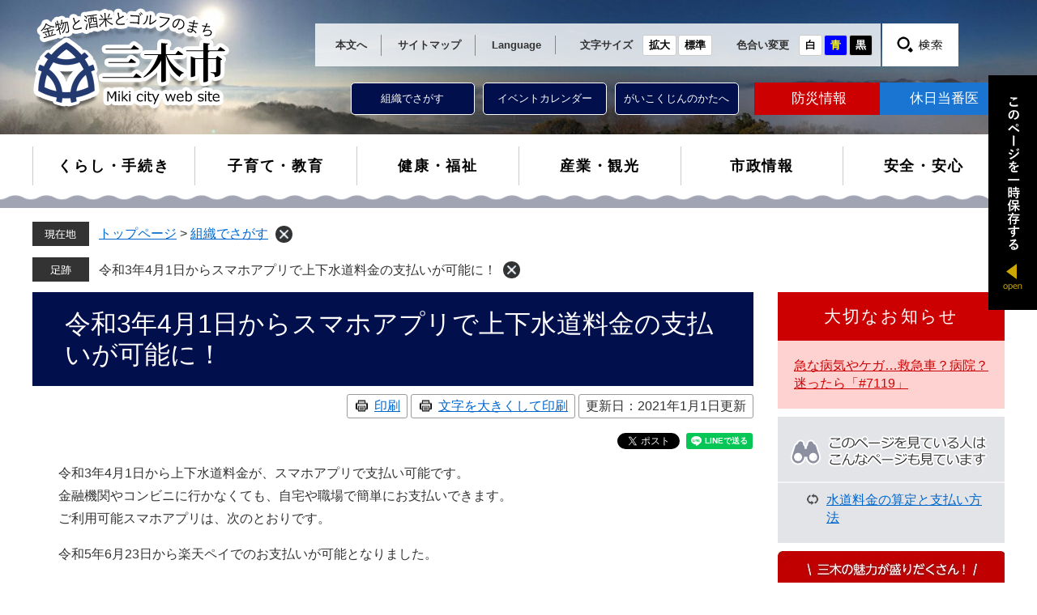

--- FILE ---
content_type: text/html
request_url: https://www.city.miki.lg.jp/soshiki/44/28362.html
body_size: 5917
content:
<!DOCTYPE html>
<html lang="ja">
<head>
<meta http-equiv="X-UA-Compatible" content="IE=edge">
<meta charset="utf-8">
<meta name="keywords" content="">
<meta name="description" content="">
<meta name="viewport" content="width=device-width, initial-scale=1.0">
<title>令和3年4月1日からスマホアプリで上下水道料金の支払いが可能に！ - 三木市ホームページ</title>
<style  media="all">
@import url("/ssi/css/detail2.css");
@import url("/ssi/css/sp-detail2.css") screen and (max-width: 670px);
</style>
<link rel="stylesheet"  media="print" href="/ssi/css/print.css">
<link rel="shortcut icon" href="/favicon.ico" type="image/vnd.microsoft.icon">
<link rel="icon" href="/favicon.ico" type="image/vnd.microsoft.icon">
<link rel="apple-touch-icon" href="/img/apple-touch-icon.png">
<script src="/ssi/js/escapeurl.js"></script>
<script src="/ssi/js/jquery.js"></script>
<script src="/ssi/js/jquery-migrate.js"></script>
<script src="/ssi/js/checksp.js"></script>
<script src="/ssi/js/match-height.js"></script>
<script src="/ssi/js/common.js"></script>
<script src="/ssi/js/s-google.js"></script>
<script src="/ssi/js/footstep.js"></script>
<script src="/ssi/js/search-trend.js"></script>
<link rel="stylesheet" href="/ssi/css/footstep.css">
<script src="/ssi/js/last-page-parts-load-1.js"></script>
<!-- Google tag (gtag.js) -->
<script async src="https://www.googletagmanager.com/gtag/js?id=G-V6PGVNBMTX"></script>
<script>
  window.dataLayer = window.dataLayer || [];
  function gtag(){dataLayer.push(arguments);}
  gtag('js', new Date());

  gtag('config', 'G-V6PGVNBMTX');
  gtag('config', 'UA-135513924-1');
</script>
</head>
<body class="soshiki_detail">
<div id="fb-root"></div>
<script>(function(d, s, id) {
  var js, fjs = d.getElementsByTagName(s)[0];
  if (d.getElementById(id)) return;
  js = d.createElement(s); js.id = id;
  js.src = "//connect.facebook.net/ja_JP/sdk.js#xfbml=1&version=v2.0";
  fjs.parentNode.insertBefore(js, fjs);
}(document, 'script', 'facebook-jssdk'));</script>
<!-- コンテナここから -->
<div id="container">

<!-- レコメンドここから -->
<script src="/ssi/js/recommend.js"></script>
<iframe style="display:none;" id="oProxy" src="https://wwwa.netcrew-analysis.jp/recommend/proxy.html" title="レコメンド情報"></iframe>
<!-- レコメンドここまで -->

<span class="hide"><a id="pagetop">ページの先頭です。</a></span>
<span class="hide"><a href="#skip">メニューを飛ばして本文へ</a></span>

<!-- ヘッダー全体ここから -->
<div id="header">
<!-- header1ここから -->
<button type="button" id="spm_sp">スマートフォン表示</button>
<div id="spm_wrap">
<input type="submit" value="" id="sp_submit" class="search_submit sp_submit" name="tb_sa"><input type="button" id="spm_menu" value="メニュー">
</div>
<div id="tb_header_search_wrap" class="">
<div id="tb_header_search">
<!-- 検索ここから -->
<div id="tb_top_search_keyword">
	<!-- Googleカスタム検索ここから -->
	<form action="/search.html" method="get" id="tb_cse-search-box" name="tb_cse-search-box">
		<input type="hidden" name="cx" value=""><!--
		--><input type="hidden" name="cof" value="FORID:11"><!--
		--><input type="hidden" name="ie" value="UTF-8"><!--
		--><label for="tb_tmp_query"><span class="hide">Googleカスタム検索</span></label><!--
		--><input type="text" name="q" value="" id="tb_tmp_query" style="border: 1px solid rgb(126, 157, 185); padding: 2px; background: url(https://www.google.com/cse/static/images/1x/googlelogo_lightgrey_46x16dp.png) left center no-repeat rgb(255, 255, 255); text-indent: 48px;"><!--
		--><input type="submit" value="" id="tb_submit" name="sa">
		<div id="tb_cse_filetype">
		<fieldset>
		<legend>
			<span class="hide">検索対象</span></legend>
			<span class="cse_filetypeselect"><input type="radio" name="tb_google_filetype" id="tb_filetype_all" checked="checked"><label for="tb_filetype_all">すべて</label></span>
			<span class="cse_filetypeselect"><input type="radio" name="tb_google_filetype" id="tb_filetype_html"><label for="tb_filetype_html">ページ(html)</label></span>
			<span class="cse_filetypeselect"><input type="radio" name="tb_google_filetype" id="tb_filetype_pdf"><label for="tb_filetype_pdf">PDF</label></span>
		</fieldset>
		<!-- よく見られる情報ここから -->
		<div id="tb_search_trend_word">
		<h3>注目<br>ワード</h3>
		<p></p>
		</div>
		<!-- よく見られる情報ここまで -->
		</div>
	</form>
	<script src="https://www.google.com/coop/cse/brand?form=cse-search-box"></script>
	<!-- Googleカスタム検索ここまで -->
</div>
<!-- 検索ここまで -->
</div>
</div>
<!-- ヘッダーここから -->
<div id="header2">

<div id="he_left"><p id="logo"><a href="/"><img src="/img/common/logo.png" alt="三木市役所" width="242" height="132"></a></p></div>

<div id="he_right">
<div id="he_right_a">

<div id="header_func">
<noscript><p>JavaScriptが無効のため、文字の大きさ・背景色を変更する機能を使用できません。</p></noscript>
<ul>
<li id="skip_link"><a href="#main" class="border_right">本文へ</a></li>
<li><a href="/sitemap.html" class="border_right">サイトマップ</a></li>
<li><a href="/site/forforeigners/29478.html" lang="en" class="border_right">Language</a></li>
<li id="moji_size">
<!-- 文字の大きさ変更ここから -->
<dl>
<dt>文字サイズ</dt><!--
--><dd><a id="moji_large" href="javascript:fsc('larger');" title="文字サイズを拡大する">拡大</a></dd><!--
--><dd><a id="moji_default" href="javascript:fsc('default');" title="文字サイズを標準にする">標準</a></dd>
</dl>
<!-- 文字の大きさ変更ここまで -->
</li>
<li id="haikei_color">
<!-- 背景の変更ここから -->
<dl>
<dt>色合い変更</dt><!--
--><dd><a id="haikei_white" href="javascript:SetCss(1);" title="背景色を白色に変更する">白</a></dd><!--
--><dd><a id="haikei_blue"  href="javascript:SetCss(3);" title="背景色を青色に変更する">青</a></dd><!--
--><dd><a id="haikei_black" href="javascript:SetCss(2);" title="背景色を黒色に変更する">黒</a></dd>
</dl>
<!-- 背景の変更ここまで -->
</li>
<li id="only_blank"></li>
<li id="header_last_li">
	<button type="button" id="search_data" onclick="javascript:return false;" onkeypress="javascript:return false;"><img src="/img/common/top_search.png" alt="検索"></button>
	<div id="header_search_wrap" class="">
		<div id="header_search">
			<!-- 検索ここから -->
			<div id="top_search_keyword">
				<!-- Googleカスタム検索ここから -->
				<form action="/search.html" method="get" id="cse-search-box" name="cse-search-box">
					<input type="hidden" name="cx" value=""><!--
					--><input type="hidden" name="cof" value="FORID:11"><!--
					--><input type="hidden" name="ie" value="UTF-8"><!--
					--><label for="tmp_query"><span class="hide">Googleカスタム検索</span></label><!--
					--><input type="text" name="q" value="" id="tmp_query"><!--
					--><input type="submit" value="検索" id="submit" name="sa">
					<div id="cse_filetype">
						<fieldset>
							<legend><span class="hide">検索対象</span></legend>
							<span class="cse_filetypeselect"><input type="radio" name="google_filetype" id="filetype_all" checked="checked"><label for="filetype_all">すべて</label></span>
							<span class="cse_filetypeselect"><input type="radio" name="google_filetype" id="filetype_html"><label for="filetype_html">ページ(html)</label></span>
							<span class="cse_filetypeselect"><input type="radio" name="google_filetype" id="filetype_pdf"><label for="filetype_pdf">PDF</label></span>
						</fieldset>
						<!-- よく見られる情報ここから -->
						<div id="search_trend_word">
						<h3>注目<br>ワード</h3>
						<p></p>
						</div>
						<!-- よく見られる情報ここまで -->
					</div>
				</form>
				<script src="https://www.google.com/coop/cse/brand?form=cse-search-box"></script>
				<!-- Googleカスタム検索ここまで -->
			</div>
			<!-- 検索ここまで -->
		</div>
		<!--<img src="/img/top/top_btn_close.png" alt="close_icon">-->
		<button type="button" class="close_btn" id="btn_close">閉じる</button>
	</div>
</li>
</ul>
<!-- メニューここから -->
<div id="header_search_link">
<ul>
<li><a href="/soshiki/">組織でさがす</a></li>
<li><a href="/calendar">イベントカレンダー</a></li>
<li><a href="/site/forforeigners/">がいこくじんのかたへ</a></li>
<li><a href="/life/6/41/" class="disaster">防災情報</a></li>
<li><a href="/life/3/20/86/" class="daily_doctor">休日当番医</a></li>
</ul>
</div>
<!-- メニューここまで -->
</div>

</div>
</div>

</div>
<!-- ヘッダーここまで -->
<!-- header1ここまで -->
<!-- header2ここから -->
<!-- グローバルここから -->
<div id="top_search">
<div id="sp_header_search_link">
<ul>
<li><a href="/soshiki/">組織でさがす</a></li>
<li><a href="/calendar">イベントカレンダー</a></li>
<li><a href="/site/forforeigners/">がいこくじんのかたへ</a></li>
<li><a href="/life/6/41/" class="disaster">防災情報</a></li>
<li><a href="/life/3/20/86/" class="daily_doctor">休日当番医</a></li>
</ul>
</div>
<div id="tab_header_search_link">
<ul class="tab_search1">
<li><a href="/soshiki/">組織でさがす</a></li>
<li><a href="/life/sub/1">よくある質問でさがす</a></li>
<li><a href="/calendar">イベントカレンダー</a></li>
</ul>
<ul class="tab_search2">
<li><a href="/life/6/41/" class="disaster">防災情報</a></li>
<li><a href="/life/3/20/86/" class="daily_doctor">休日当番医</a></li>
</ul>

</div>
<!-- グローバルタブここから -->
<div id="sp_top_search_a">
<ul class="sp_search1">
<li><a href="/life/1/">くらし・手続き</a></li>
<li><a href="/life/3/">健康・福祉</a></li>
<li><a href="/life/5/">市政情報</a></li>
</ul>
<ul class="sp_search2">
<li><a href="/life/2/">子育て・教育</a></li>
<li><a href="/life/4/">産業・観光</a></li>
<li><a href="/life/6/">安全・安心</a></li>
</ul>
</div>
<div id="tab_top_search_a">
<ul class="tab_search1">
<li><a href="/life/1/">くらし・手続き</a></li>
<li><a href="/life/2/">子育て・教育</a></li>
<li><a href="/life/3/">健康・福祉</a></li>
</ul>
<ul class="tab_search2">
<li><a href="/life/4/">産業・観光</a></li>
<li><a href="/life/5/">市政情報</a></li>
<li><a href="/life/6/">安全・安心</a></li>
</ul>
</div>
<div id="top_search_a">
<ul>
<li id="gnav1"><a href="/life/1/">くらし・手続き</a></li>
<li id="gnav2"><a href="/life/2/">子育て・教育</a></li>
<li id="gnav3"><a href="/life/3/">健康・福祉</a></li>
<li id="gnav4"><a href="/life/4/">産業・観光</a></li>
<li id="gnav5"><a href="/life/5/">市政情報</a></li>
<li id="gnav6"><a href="/life/6/">安全・安心</a></li>
</ul>
</div>
<!-- グローバルタブここまで -->
<img src="/img/common/bg_wave.png" alt="wave" class="bg_wave">
</div>
<!-- グローバルここまで -->
<div></div>
<!-- header2ここまで -->
</div>
<!-- ヘッダー全体ここまで -->
<div id="mymainback">

<!-- ぱんくずナビここから -->
<div id="pankuzu_wrap">
<!-- [[pankuzu_start]] -->
<div class="pankuzu">
<span class="pankuzu_class pankuzu_class_top"><a href="/">トップページ</a></span>
<span class="pankuzu_mark"> &gt; </span>
<span class="pankuzu_class"><a href="/soshiki/">組織でさがす</a></span>
<span class="clear_pankuzu"></span>
</div>
<!-- [[pankuzu_end]] -->

<!-- [[pankuzu2_start]] --><!-- [[pankuzu2_end]] -->

<!-- [[pankuzu_life_start]] --><!-- [[pankuzu_life_end]] -->
</div>
<!-- ぱんくずナビここまで -->

<!-- メインここから -->
<div id="main">
	<div id="main_a">
		<hr class="hide">
		<p class="hide"><a id="skip">本文</a></p>
		<div id="main_header">
			<h1>令和3年4月1日からスマホアプリで上下水道料金の支払いが可能に！</h1>
		</div>
		<!-- main_bodyここから -->
		<div id="main_body">
			<div id="content_header" class="text_r">
				<span><a id="print_mode_link" class="link_print" href="javascript:print_mode();">印刷</a></span>
				<span><a id="print_mode_link_large" class="link_print" href="javascript:print_mode('large');">文字を大きくして印刷</a></span>
				<span>更新日：2021年1月1日更新</span><br>
				<span id="common_button_sns">
<span id="sns_button_twitter"><a href="https://twitter.com/share" class="twitter-share-button">ツイート</a><span class="external_link_text">＜外部リンク＞</span><script>!function(d,s,id){var js,fjs=d.getElementsByTagName(s)[0],p=/^http:/.test(d.location)?'http':'https';if(!d.getElementById(id)){js=d.createElement(s);js.id=id;js.src=p+'://platform.twitter.com/widgets.js';fjs.parentNode.insertBefore(js,fjs);}}(document, 'script', 'twitter-wjs');</script></span>
<span id="sns_button_facebook"><fb:share-button layout="button_count"></fb:share-button></span>
<span id="sns_button_line"><script>document.write('<div class="line-it-button" style="display: none;" data-lang="ja" data-type="share-a" data-url="'+htmlspecialchars_URL(location.href)+'"></div>');</script><script src="https://d.line-scdn.net/r/web/social-plugin/js/thirdparty/loader.min.js" async="async" defer="defer"></script></span>
</span>
			</div>
			
			<div class="detail_free" ><p>　　令和3<span style="font-size:100%">年4月1日から上下水道料金が、スマホアプリで支払い可能です。<br>
<span style="font-size:100%">　　金融機関やコンビニに行かなくても、自宅や職場で簡単にお支払いできます。<br>
<span style="font-size:100%">　　ご利用可能スマホアプリは、次のとおりです。</span></span></span></p>

<p><span style="font-size:100%"><span style="font-size:100%"><span style="font-size:100%">　　令和5年6月23日から楽天ペイでのお支払いが可能となりました。</span></span></span></p>

<table border="1" style="width:72%">
<caption>利用できるスマホアプリ一覧</caption>
<thead>
<tr>
<th scope="col" style="height:auto; width:auto">スマホアプリ名</th>
<th scope="col" style="height:auto; white-space:nowrap; width:74%">支払い可能金額（円）</th>
</tr>
</thead>
<tbody>
<tr>
<td style="height:auto; text-align:center; width:auto">Pay B</td>
<td style="height:auto; text-align:center; width:74%">
<p>1 ～ 300,000 円</p>
</td>
</tr>
<tr>
<td style="height:auto; width:auto">
<p style="text-align: center;">楽天銀行</p>
</td>
<td style="height:auto; text-align:center; width:74%">1 ～ 300,000 円</td>
</tr>
<tr>
<td style="height:auto; text-align:center; width:auto">Line Pay</td>
<td style="height:auto; text-align:center; width:74%">1 ～&nbsp; 49,999 円</td>
</tr>
<tr>
<td style="height:auto; text-align:center; width:auto">Pay Pay</td>
<td style="height:auto; text-align:center; width:74%">1 ～ 300,000 円</td>
</tr>
<tr>
<td style="height:auto; text-align:center; width:auto">銀行 Pay</td>
<td style="height:auto; text-align:center; width:74%">1 ～ 300,000 円</td>
</tr>
<tr>
<td style="height:auto; text-align:center; width:auto">au Pay</td>
<td style="height:auto; text-align:center; width:74%">
<p>1 ～&nbsp;300,000 円</p>
</td>
</tr>
<tr>
<td style="height:auto; text-align:center; width:auto">ｄ払い</td>
<td style="height:auto; text-align:center; width:74%">1 ～&nbsp;300,000 円</td>
</tr>
<tr>
<td style="height:auto; text-align:center; width:auto">Famipay</td>
<td style="height:auto; text-align:center; width:74%">1 ～&nbsp; 49,999 円</td>
</tr>
<tr>
<td style="height:auto; text-align:center; width:auto">楽天ペイ</td>
<td style="height:auto; text-align:center; width:74%">1 ～&nbsp;300,000 円</td>
</tr>
</tbody>
</table>

<p>　問い合わせ先<br>
　三木市水道お客様センター<br>
　Tel：0794-82-2010</p>
</div>


			
			
			<div id="btn_calendar">
				
				
			</div>
			<!-- [[add-template-pdf]] -->
			<!-- [[add-template-windowsmediaplayer]] -->
			<!-- section_footerここから -->
			<div id="section_footer"><div id="section_footer_title"><h2>このページに関するお問い合わせ先</h2></div>
<div id="section_footer_name"><strong><a href="/soshiki/44/">水道業務課</a></strong></div>
<div id="section_footer_info">

<span class="section_footer_address">〒673-0433<br>
兵庫県三木市福井字鷹尾1950番地の1</span><br>
<span class="section_footer_grpname">営業係</span><br>
<span class="section_footer_tel">Tel：0794-82-2010<br></span>
<span class="section_footer_fax">Fax：0794-82-3601</span><br>

</div></div>
			<!-- section_footerここまで -->
		</div>
		<!-- main_bodyここまで -->
		<!-- おすすめコンテンツ -->
		<div id="osusume_contents_area"></div>
		<!-- おすすめコンテンツここまで -->
	</div>
</div>
<!-- メインここまで -->

<!-- サイドバー1ここから -->
<!-- サイドバー1ここまで -->

<!-- サイドバー2ここから -->
<div id="sidebar2">
	<!-- 重要なお知らせここから -->
	<div id="important_noticest_area"></div>
	<!-- 重要なお知らせここまで -->
	<!-- レコメンドここから -->
	<div id="recommend_tag" style="display: none;">
		<div id="sidebar_recommend">
			<div id="recommend_title"><h2><span class="hide">このページを見ている人はこんなページも見ています</span></h2></div>
			<!-- [[recommend_tag]] -->
		</div>
	</div>
	<!-- レコメンドここまで -->
	<div id="common_banner_link">
<ul>
<li><a href="/site/furusatotax/"><img src="/img/common/banner_furusatotax3.jpg" width="280" height="80" alt="三木市ふるさと納税"></a></li>
<li><a href="/site/userguide/"><img src="/img/common/banner_mitsukaranai.png" width="280" height="80" alt="見つからないときは"></a></li>
<li><a href="/life/sub/1/"><img src="/img/common/banner_faq.png" width="280" height="80" alt="よくある質問"></a></li>
<li><a href="/calendar/"><img src="/img/common/banner_calendar.png" width="280" height="80" alt="カレンダーでさがす"></a></li>
</ul>
</div>
</div>
<!-- サイドバー2ここまで -->

<!-- footer0ここから -->
<div></div>
<!-- footer0ここまで -->

</div><!-- 3カラム終わり -->

<!-- フッターここから -->
<div id="footer">
<!-- footer1ここから -->
<div id="back_or_pagetop">
<div id="to_page_top"><a href="#pagetop"><span>このページのトップへ</span></a></div>
</div>
<div id="footer_navi">
<ul>
<li><a href="/site/userguide/8658.html">個人情報の取り扱いについて</a></li><!--
--><li><a href="/site/userguide/8514.html">免責事項</a></li><!--
--><li><a href="/site/userguide/ ">このホームページについて</a></li><!--
--><li><a href="/site/userguide/8515.html ">RSS配信について</a></li>
</ul>
</div>
<!-- footer1ここまで -->
<!-- author_infoここから -->
<div id="author_info">
<div id="author_box">
<p>
<span class="f_author">三木市役所</span><br>
<span class="f_address">〒673-0492　兵庫県三木市上の丸町10番30号　Tel:0794-82-2000</span><span class="f_number"></span><br>
<span class="f_detail">開庁時間：月曜から金曜日 午前8時30分から午後5時まで（祝日、休日、年末年始を除く）</span><br>
<span class="f_contact"><span class="branch"><a href="/soshiki/9.html">吉川支所</a></span><span>〒673-1192　兵庫県三木市吉川町大沢412</span></span>
</p>
<div id="information">
<div id="footer_access"><a href="/life/5/26/119/">庁舎へのアクセス</a></div>
<div id="footer_sat_info"><a href="/soshiki/21/2171.html">土曜日開庁のご案内</a></div>
<div id="footer_mail"><a href="/soshiki/7/10807.html">各種お問い合わせ</a></div>
</div>
<p id="f_code"><span>「QRコード」は株式会社デンソーウェーブの登録商標です。</span></p>
<div class="sp_logo"><img src="/img/common/footer_logo.png" alt="footer logo"></div>
</div>
</div>
<p id="copyright"><span lang="en">Copyright(C) Miki city All Rights Reserved.</span></p>
<!-- author_infoここまで -->
</div>
<!-- フッターここまで -->

</div><!-- コンテナここまで -->

<script type="text/javascript" src="/_Incapsula_Resource?SWJIYLWA=719d34d31c8e3a6e6fffd425f7e032f3&ns=1&cb=1556909081" async></script></body>
</html>

--- FILE ---
content_type: text/html
request_url: https://www.city.miki.lg.jp/parts/last_page_important_notices_1.html?_=1769049798946
body_size: 72
content:
<div id="detail_side_important">
	<div id="detail_side_important_ttl">大切なお知らせ</div>
	
	<ul id="detail_important_list">
		
		<li><span class="article_date">2025年10月27日更新</span><span class="article_title"><a href="/site/shobo/82816.html">急な病気やケガ…救急車？病院？迷ったら「#7119」</a></span></li>
		
	</ul>
	
</div>

--- FILE ---
content_type: text/html
request_url: https://www.city.miki.lg.jp/parts/last_page_osusume_contents_0.html?_=1769049798947
body_size: -126
content:
<div id="detail_side_osusume">
	<h2>三木市ホームページ応援団（広告）</h2>
	<input type="hidden" id="osusume_ctg_id" value="[[osusume_ctg_id]]">
	<ul>
		<li><a href="http://miki-suzuki.jp/"><img src="/uploaded/banner/69_img1.jpg" alt="三木スズキ"></a></li>
		<li><a href="http://www.yyhome.jp/"><img src="/uploaded/banner/70_img1.jpg" alt="わいわいホーム"></a></li>
	</ul>
</div>

--- FILE ---
content_type: text/css
request_url: https://www.city.miki.lg.jp/ssi/css/detail2.css
body_size: -95
content:
@charset "utf-8";@import url(/ssi/css/layout.css) ;@import url(/ssi/css/g-navi.css) ;@import url(/ssi/css/general3.css) ;@import url(/ssi/css/parts-general.css) ;@import url(/ssi/css/parts.css) ;@import url(/ssi/css/parts-detail.css) ;

--- FILE ---
content_type: text/css
request_url: https://www.city.miki.lg.jp/ssi/css/footstep.css
body_size: 796
content:
@charset "utf-8";#footstep{width:auto}#footstep_wrap{-webkit-box-ordinal-group:1;-ms-flex-order:0;order:0;width:100%;margin:0 auto;position:relative}#footstep_detail{display:inline-block;margin:0 0 10px;padding:6px 0px 5px 82px;background:url(/img/common/icon_footstep.png) no-repeat left 0.2em}#clear_footstep{display:inline-block;vertical-align:middle;width:0.7em;height:0.7em;margin-left:0.5em;padding:0.3em;background:url(/img/common/icon_clear_footstep.png) no-repeat center center #333;background-size:0.8em 0.8em;border-radius:1em;cursor:pointer;position:absolute;top:0.5em}#clear_footstep:hover,#clear_footstep:focus{opacity:0.5}#footstep_detail:empty,#footstep_detail:empty+#clear_footstep{display:none}.fs_rireki{display:inline;line-height:1.6em}.fs_rireki:before{content:'>';padding:0 0.5em}.fs_rireki:first-child:before{display:none}.fs_rireki:last-child a{text-decoration:none;cursor:default;color:inherit}#keep_page{display:table;width:auto;margin:0 auto;min-height:5em;position:fixed;right:0;z-index:110;top:93px;border-radius:10px 0 0 10px}#keep_page>*{display:block;vertical-align:top}#ktp_viewsw{display:block;width:60px;height:290px;background:url(/img/common/title_openthispage.png) no-repeat center 12px #000;position:relative;cursor:pointer}#ktp_viewsw.open{display:block;width:100%;height:62px;background:url(/img/common/title_keepthispage.png) no-repeat 5px #000;position:relative;cursor:pointer}#ktp_list_wrap{background:#fff;box-shadow:0 4px 0 rgba(0,0,0,0.3)}#ktp_list_wrap2{padding:20px 20px}#ktp_list_wrap2 .btn_func{display:block;margin:10px 0 20px;padding:8px 16px;background-color:#d9d5c7;border-radius:5px;cursor:pointer;color:#06c}span#ktp_del_all{background:url(/img/common/icon_clear_footstep1.png) no-repeat 10px center}#ktp_list_wrap2 .btn_func:hover{background-color:#333!important;color:#fff}#ktp_item_list{display:block;width:20em;height:auto;margin:10px 0;padding:0;padding-right:10px;list-style:none;text-align:left;max-height:calc(100vh - 200px);overflow-y:auto}#ktp_item_list:empty:before{content:'登録がありません。'}.ktp_item{display:block;margin:0;padding:10px 32px 10px 0px;border-bottom:1px dashed #999;position:relative}.ktp_item_del{display:block;width:24px;height:24px;position:absolute;right:0;top:50%;-webkit-transform:translateY(-50%);transform:translateY(-50%);background:url(/img/common/icon_clear_footstep.png) no-repeat center center #333;border-radius:12px;cursor:pointer}.ktp_item_del:hover,.ktp_item_del:focus{opacity:0.5}#ktp_save::before{content:'';width:23px;height:38px;background:url(/img/common/flag.png) no-repeat top;position:absolute;display:block;left:27px;top:91px}

--- FILE ---
content_type: text/css
request_url: https://www.city.miki.lg.jp/ssi/css/sp-detail2.css
body_size: -117
content:
@charset "utf-8";@import url(/ssi/css/sp-common.css) ;@import url(/ssi/css/sp-layout.css) ;@import url(/ssi/css/sp-g-navi.css) ;@import url(/ssi/css/sp-general3.css) ;@import url(/ssi/css/sp-parts-general.css) ;@import url(/ssi/css/sp-parts.css) ;@import url(/ssi/css/sp-parts-detail.css) ;

--- FILE ---
content_type: text/css
request_url: https://www.city.miki.lg.jp/ssi/css/g-navi.css
body_size: 2056
content:
@charset "utf-8";
/*グローバル*/
/*タブここから*/
#top_search {
	clear: both;
	margin: 0px;
	padding: 0px;
	background: #FFFFFF;
	z-index: 10;
	/*position: relative;*/
}
#top_search_a {
	display: table;
	table-layout: fixed;
	clear: both;
	margin: 0px auto;
	padding: 0px;
	width: 1200px;
	height: auto;
}
#sp_top_search_a {
	display: none;
}
#tab_top_search_a {
	display: none;
}
#top_search_b {
	display: none;
}
#top_search_a ul {
	display: table-row;
	clear: both;
	text-align: left;
	margin: 0px auto;
	padding: 0px;
	list-style: none;
}
#top_search_a li {
	display: table-cell;
	margin: 0px;
	padding: 0px;
	vertical-align: middle;
}
#top_search_a li a {
	border-left: 1px solid #cccccc;
	display: block;
	width: auto;
	height: auto;
	min-height: 1rem;
	margin: 15px 0 12px 0;
	padding: 15px 20px 15px 20px;
	line-height: 1em;
	color: #000;
	text-decoration: none;
	font-size: 1.8rem;
	font-family: "游明朝体", "Yu Mincho", YuMincho, "ヒラギノ明朝Pro", "Hiragino Mincho Pro", "MS P明朝", "MS PMincho", serif;
	font-weight: bold;
	text-align: center;
	letter-spacing: 0.1em;
	background-color: #FFFFFF;
	background-repeat: no-repeat;
	background-position: 30px center;
	transition: background-color 0.15s ease-in-out,color 0.15s ease-in-out;
}
#top_search_a li a:hover {
	text-decoration: underline;
}
#top_search_a li#gnav6 a {
	border-right: 1px solid #cccccc;
}

#top_search_a li#gnav0 {
	width: 62px;
}
#top_search_a li#gnav0 a {
	min-height: 62px;
	margin: 10px 0px;
	padding: 0;
	background-color: transparent;
	background-position: center center;
	border-radius: 0px;
}

#context_category02,
#context_category01 {
	display: none;
}

/* 検索 */
#tb_header_search_wrap {
	display: none;
}
#header_search_wrap {
	width: 500px;
	display: none;
	clear: both;
	position: absolute;
	background: rgba(22, 24, 25, 0.8);
	right: 0;
	z-index: 1;
}
#header_search {
	display: block;
	width: auto;
	height: auto;
	text-align: center;
	margin: 10px 0px;
	padding: 10px 5px;
}
#header_search > div {
	display: block;
	vertical-align: middle;
}
#tmp_query {
	width: calc(100% - 80px) !important;
	height: 39px;
	background: url(https://www.google.com/cse/static/en/google_custom_search_watermark.gif) no-repeat left center #FFF;
}
#top_search_keyword #submit {
	margin-right: 0px;
	background: #020f4d !important;
	border: 1px solid;
	border-radius: 5px;
	margin-left: -14px;
}
#top_search_keyword #submit:hover {
	color: aliceblue;
}
#cse_filetype {
	display: block;
	border-radius: 8px;
}
#cse_filetype fieldset {
	padding: 15px;
	text-align: right;
}
span.cse_filetypeselect {
	position: relative;
	padding-left: 20px;
	margin-right: 10px;
}
.cse_filetypeselect input {
	display: block;
	width: 14px;
	height: 14px;
	position: absolute;
	left: 1px;
	top: 50%;
	-webkit-transform: translateY(-50%);
	transform: translateY(-50%);
	margin: 0;
	padding: 0;
	clip: rect(0,0,0,0);
}
.cse_filetypeselect label {
	color: #fff;
	margin-left: 5px;
}
.cse_filetypeselect label:before {
	content: '';
	display: block;
	width: 20px;
	height: 20px;
	background: #fff;
	border-radius: 50%;
	position: absolute;
	left: 0;
	top: 50%;
	-webkit-transform: translateY(-50%);
	transform: translateY(-50%);
	-webkit-box-sizing: border-box;
	box-sizing: border-box;
}
.cse_filetypeselect input + label:after {
	content: '';
	display: block;
	width: 12px;
	height: 12px;
	background: transparent;
	border-radius: 50%;
	position: absolute;
	left: 4px;
	top: 50%;
	-webkit-transform: translateY(-50%);
	transform: translateY(-50%);
	-webkit-box-shadow: inset 0 0 0 2px #fff;
	box-shadow: inset 0 0 0 2px #fff;
	-webkit-transition: background 0.25s ease;
	transition: background 0.25s ease;
}
.cse_filetypeselect input:checked + label:after {
	content: '';
	background: #000;
}
#search_trend_word {
	display: -webkit-box;
	display: -ms-flexbox;
	display: flex;
	-ms-flex-wrap: nowrap;
	    flex-wrap: nowrap;
	-webkit-box-pack: start;
	    -ms-flex-pack: start;
	        justify-content: flex-start;
	-webkit-box-align: start;
	    -ms-flex-align: start;
	        align-items: flex-start;
}

#search_trend_word h3 {
	font-size: 1.3rem;
	display: inline-block;
	color: #fff;
	text-align: left;
	vertical-align: middle;
	font-weight: normal;
	padding: 0px 0px 0px 10px;
	margin: 0px;
	white-space: nowrap;
}
#search_trend_word p {
	margin: 0;
	padding: 0 10px;
	display: inline-block;
	text-align: left;
}
#search_trend_word p a {
	display: inline-block;
	margin: 0 10px 5px 0;
	padding: 7px 20px;
	text-decoration: underline;
	color: #000;
	cursor: pointer;
	background: #fff;
	border-radius: 5px;
	font-weight: normal;
}
#header_search_wrap .close_btn {
	width: 94px;
	min-height: 50px;
	position: absolute;
	background: #000;
	text-align: center;
	color: #fff;
	font-size: 1.4rem;
	top: 0px;
	right: 0;
	border: none;
	-webkit-transform: translateY(-100%);
	transform: translateY(-100%);	
}
@-moz-document url-prefix() {
#header_search_wrap .close_btn {
	min-height: 56px;
}
#header_func #header_search_link {
	margin: 20px 0px -22px 34px;
}
}
/* Googleカスタム検索 */
#tmp_query {
	height: 45px !important;
	padding: 0px !important;
	margin: 0px;
	border: none !important;
	border-radius: 5px;
}
#tmp_query:focus {
	background-image: none !important;
	width: calc(100% - 94px) !important;
	margin-right: 14px;
	box-sizing: border-box;
}
#submit {
	display: inline-block;
	vertical-align: top;
	width: auto;
	height: 45px;
	padding: 10px 11px;
	line-height: 1.5rem;
	color: #FFF;
	font-size: 1.5rem;
	letter-spacing: 0.1em;
	font-weight: bold;
	text-align: center;
	text-decoration: none;
	transition: background-color 0.15s ease-in-out,color 0.15s ease-in-out;
	-webkit-transition: background-color 0.15s ease-in-out,color 0.15s ease-in-out;
	cursor: pointer;
}
#submit:hover {
	background: #ffc959;
	color: #333333;
}
.search_submit:hover  {
	background: url(/img/common/header_search.png) no-repeat center !important;
}
/* 絞り込み検索 */
#cse_filetype {
	vertical-align: middle;
}
#cse_filetype fieldset {
	border: none;
	margin: 0;
	font-size: 1.3rem;
}

/* 検索リンク */
#header_search_link {
	/*position: relative;*/
	z-index: 100;
	width: 817px;
	margin: 20px 0px -28px 34px;
}
#header_search_link ul {
	display: table;
	table-layout: fixed;
	width: 100%;
	margin: 0px;
	padding: 0px;
	list-style: none;
}
#header_search_link ul li {
	display: table-cell;
	vertical-align: middle;
}
#header_search_link ul li a {
	display: block;
	width: auto;
	height: auto;
	margin-left: 10px;
	padding: 10px 0px;
	color: #FFF;
	text-align: center;
	text-decoration: none;
	font-weight: 300;
	background: #020f4d;
	border: 1px solid #fff;
	border-radius: 5px;
	transition: background-color 0.15s ease-in-out,color 0.15s ease-in-out;
}
#header_search_link ul li a.disaster {
	font-size: 1.3em;
	width: 160px;
	padding: 8px 0 9px 0;
	margin-left: 19px;
	background-color: #cc0000;
	border: none;
	border-radius: 0px;
	font-family: "游明朝体", "Yu Mincho", YuMincho, "ヒラギノ明朝Pro", "Hiragino Mincho Pro", "MS P明朝", "MS PMincho", serif;
}
#header_search_link ul li a.daily_doctor {
	font-size: 1.3em;
	padding: 8px 0 9px 0;
	width: 159px;
	background-color: #1975d1;
	border: none;
	border-radius: 0px;
	font-family: "游明朝体", "Yu Mincho", YuMincho, "ヒラギノ明朝Pro", "Hiragino Mincho Pro", "MS P明朝", "MS PMincho", serif;
}
#header_search_link li a:hover, #header_search_link li a:active{
	background: #ffc959;
	color: #333333;
}
.bg_wave {
	width: 100%;
	height: 16px;
}
@media screen and (max-width: 1200px){

#tb_header_search_wrap {
	width: 100%;
	display: none;
	clear: both;
	position: absolute;
	background: rgba(22, 24, 25, 0.8);
	top: 90px;
	z-index: 5;
}
#tb_header_search {
	display: block;
	width: auto;
	height: auto;
	text-align: center;
	margin: 10px 54px;
	padding: 10px 5px;
}
#tb_header_search > div {
	display: block;
	vertical-align: middle;
}
#tb_tmp_query {
	width: calc(100% - 80px) !important;
	height: 39px !important;
	background: url(https://www.google.com/cse/static/en/google_custom_search_watermark.gif) no-repeat left center #FFF !important;
}
#tb_top_search_keyword #tb_submit {
	display: inline-block;
	vertical-align: top;
	margin-right: 0px;
	background: url(/img/common/icon_search.png) no-repeat center #020f4d !important;
	border: 1px solid #fff;
	border-radius: 5px;
	cursor: pointer;
	margin-left: -5px;
}
#tb_top_search_keyword #tb_submit:hover {
	color: aliceblue;
}
#tb_cse_filetype {
	display: block;
	border-radius: 8px;
}
#tb_cse_filetype fieldset {
	padding: 15px;
	text-align: right;
}
#tb_search_trend_word {
	text-align: left;
	margin-left: 8px;
}
#tb_search_trend_word h3 {
	font-size: 1.3rem;
	display: inline-block;
	color: #fff;
	text-align: left;
	vertical-align: middle;
	font-weight: normal;
	padding: 0px 0px 0px 10px;
	margin: 0px;
}
#tb_search_trend_word p {
	margin: 0;
	padding: 0 10px;
	display: inline;
}
#tb_search_trend_word p a {
	display: inline-block;
	margin: 0 10px 7px 0;
	padding: 7px 20px;
	text-decoration: underline;
	color: #000;
	cursor: pointer;
	background: #fff;
	border-radius: 5px;
}
#tb_search_trend_word .feature {
	min-width: 50px;
	vertical-align: top;
}
#header_search_wrap .close_btn {
	min-height: 56px;
	width: 96px;
}

/* Googleカスタム検索 */
#tb_tmp_query {
	height: 45px !important;
	padding: 0px !important;
	margin: 0px;
	border: none !important;
	border-top-left-radius: 5px;
	border-bottom-left-radius: 5px;
	position: static;
	border-width: 1px;
}
#tb_tmp_query:focus {
	background-image: none !important;
	width: calc(100% - 85px) !important;
	margin-right: 5px;
	-webkit-box-sizing: border-box;
	box-sizing: border-box;
}
#tb_submit {
	display: inline-block;
	vertical-align: top;
	width: 5em;
	height: 3em;
	padding: 10px 11px;
	line-height: 1.5rem;
	color: #FFF;
	font-size: 1.5rem;
	letter-spacing: 0.1em;
	font-weight: bold;
	text-align: center;
	text-decoration: none;
	transition: background-color 0.15s ease-in-out,color 0.15s ease-in-out;
	-webkit-transition: background-color 0.15s ease-in-out,color 0.15s ease-in-out;
	cursor: pointer;
}
#tb_submit:hover {
	background: #ffc959;
	color: #333333;
}

/* 絞り込み検索 */
#tb_cse_filetype {
	vertical-align: middle;
}
#tb_cse_filetype fieldset {
	border: none;
	margin: 0;
	font-size: 1.3rem;
}
}

--- FILE ---
content_type: text/css
request_url: https://www.city.miki.lg.jp/ssi/css/general3.css
body_size: -137
content:
@charset "utf-8";#main{width:calc(100% - 280px)}#main_a{margin-left:0px;padding-left:0px}

--- FILE ---
content_type: text/css
request_url: https://www.city.miki.lg.jp/ssi/css/parts.css
body_size: 5951
content:
@charset "utf-8";

.note {
	font-size: 75%;
	color: #666666;
}

/* type_a */
.menu_list_a ul {
	margin: 0px;
	padding: 0px;
	list-style-type: none;
}
.menu_list_a li {
	list-style-type: none;
	margin: 0px 0px 5px 0px;
	padding: 10px 0px 0px 31px;
	height: 31px;
}
.menu_list_a li a {
	display: block;
	width: 100%;
}

.menu_list_a a:link {text-decoration: none; color: #FFFFFF;}
.menu_list_a a:visited {text-decoration: none; color: #FFFFFF;}
.menu_list_a a:hover {text-decoration: underline; color: #FFFF00;}
.menu_list_a a:active {text-decoration: underline; color: #0033ff;}

.list_a_1 {background: url(/img/list_a_1.gif) no-repeat;}
.list_a_2 {background: url(/img/list_a_2.gif) no-repeat;}

/* type_b */
.menu_list_b {
	width: auto;
	margin: 0px;
	padding: 10px 15px 20px;
}
.menu_list_b ul {
	margin: 0px;
	padding: 0px;
	list-style: none;
}
.menu_list_b li {
	display: block;
	width: auto;
	margin: 10px 0px 0px;
	padding: 0px;
	border: none;
}
.menu_list_b li > span:first-child {
	padding-left: 20px;
	position: relative;
}
.menu_list_b li > span:first-child:before {
	content: '';
	display: block;
	width: 0px;
	height: 0px;
	border: 5px solid transparent;
	border-left-color: #FF9900;
	position: absolute;
	left: 6px;
	top: 0.6em;
	-webkit-transform: translate(0,-50%);
	transform: translate(0,-50%);
}
.menu_list_b li > ul {
	margin-left: 20px;
	padding-left: 10px;
	border-left: 1px solid #CCCCCC;
}

/* type_c */
.menu_list_c {
	margin: 0px;
	padding: 10px 15px 20px;
}

#sidebar1 .menu_list_c {
	width: auto;
}
#sidebar2 .menu_list_c {
	width: auto;
	margin-top: 5px;
}

.menu_list_c ul {
	margin: 0px;
	padding: 0px;
	text-align: left;
	list-style: none;
}
.menu_list_c > ul > li {
	margin: 0px 0px 10px;
	padding: 0px;
	padding-left: 20px;
	position: relative;
}
.menu_list_c > ul > li:before {
	content: '';
	display: block;
	width: 0px;
	height: 0px;
	border: 5px solid transparent;
	border-left-color: #FF9900;
	position: absolute;
	left: 6px;
	top: 0.6em;
	-webkit-transform: translate(0,-50%);
	transform: translate(0,-50%);
}

.menu_list_c > ul > li > ul li {
	margin: 0px;
	padding: 0px 0px 5px 20px;
	position: relative;
}
.menu_list_c > ul > li > ul li:before {
	content: '';
	display: block;
	width: 0px;
	height: 0px;
	border: 5px solid transparent;
	border-left-color: #6666cc;
	position: absolute;
	left: 6px;
	top: 0.6em;
	-webkit-transform: translate(0,-50%);
	transform: translate(0,-50%);
}
.menu_list_c .menu_list_c_end {
	border: none;
}
.menu_list_c p {
	display: block;
	background-image: url(/img/icon_migi2.gif);
	background-repeat: no-repeat;
	background-position: 8px 40%;
}
.menu_list_c p a {
	margin-left: 20px;
}

/* type_d */
.menu_list_d {
	width: auto;
	margin: 0px 0px 0px 0px;
	padding: 5px 0px 0px 0px;
}
.menu_list_d ul {
	display: block;
	margin: 0px 0px 0px 24px;
	padding: 0px;
}
.menu_list_d li {
	display: block;
	height: 1em;
	margin: 0px 0px 0px 0px;
	padding: 0px;
	list-style-type: none;
	list-style-position: outside;
}
.menu_list_d li a {
	display: block;
}
.menu_list_d .menu_list_d_end {
	border: none;
}

/* type_e */
.menu_list_e {
	width: auto;
	margin: 0px 0px 0px 6px;
	padding: 0px;
}
.menu_list_e ul {
	margin: 0px;
	padding: 0px;
}
.menu_list_e li {
	width: auto;
	margin: 5px 0px 0px 0px;
	padding: 0px;
	list-style-type: none;
	border: none;
}

/* type_e2 */
.menu_list_e2 {
	width: auto;
	margin: 0px 0px 0px 6px;
	padding: 0px;
}
.menu_list_e2 ul {
	margin: 0px;
	padding: 0px;
}
.menu_list_e2 li {
	width: auto;
	margin: 5px 0px 0px 0px;
	padding: 0px;
	list-style-type: none;
	border: none;
}

/* type_i */
.menu_list_i {
	margin: 0px 0px 0px 0px;
	padding: 0px 0px 0px 0px;
}
.menu_list_i ul {
	margin: 0px 0px 0px 24px;
	padding: 0px;
}
.menu_list_i li {
	margin: 0px 0px 0px 0px;
	padding: 0px;
	list-style-type: none;
	list-style-image: url(/img/icon_migi3.jpg);
	list-style-position: outside;
}

#sidebar1 .menu_list_d {
	border-left: 1px solid #993300;
	border-right: 1px solid #993300;
	border-bottom: 1px solid #993300;
}

/* 新着情報リスト等（RSSロゴ付）ここから */
.list_type_a_list {
	clear: both;
	text-align: left;
	background: #f7f2d9;
	margin: 20px 0px;
	padding: 0px;
}
.soshiki_news .list_type_a_list {
	background: none;
}
.list_type_a_list p {
	margin: 10px 20px;
}

.list_type_a_title {
	clear: both;
	text-align: left;
	margin: 0px 0px 10px 0px;
}
 .list_type_a_title, h2.list_type_a_title {
	padding: 25px 20px 15px 50px;
	margin: 0;
	font-size: 2.3rem;
	line-height: 1.2em;
	letter-spacing: 0.05em;
	text-align: center;
	color: #020f4d;
	font-family: "游明朝体", "Yu Mincho", YuMincho, "ヒラギノ明朝Pro", "Hiragino Mincho Pro", "MS P明朝", "MS PMincho", serif;
}
.list_type_a_title p {
	float: right;
	text-align: right;
	padding: 1px 10px 1px 0px;
	margin: 0px;
}
/* 新着情報リスト等（RSSロゴ付）ここまで */

/* 新着情報リスト２（RSSロゴ付）ここから */
.list_type_a_title2 {
	clear: both;
	width: 100%;
	float: left;
	text-align: left;
	background: url("/img/list_type_a_title.gif") repeat-x left top #085AA4;
	margin: 0px 0px 10px 0px;
	border-bottom: #b3cce6 1px dotted;
}
.list_type_a_title2 h2 {
	color: #000000;
	float: left !important;
	text-align: left;
	background-color: transparent !important;
	border-left: none !important;
	border-bottom: none !important;
	margin: 0px 0px 0px 0px !important;
	padding: 10px 0px 5px 7px !important;
	background-color: transparent;
	font-size: 110% !important;
}
.list_type_a_title2 p {
	float: right;
	text-align: right;
	padding: 0px 10px 1px 0px;
	margin: 6px 1px 0px 5px !important;
}

.list_type_a_list2 {
	width: 100%;
	height: auto;
	border: 1px solid #CCCCCC;
	margin: 0px 0px 10px 0px;
	padding: 0px;
	display: block;
}
.list_type_a_list2 p {
	margin: 8px 1px 5px 20px;
}
/* 新着情報リスト２（RSSロゴ付）ここまで */

/* 新着情報等リスト等（RSSロゴなし）ここから */
.list_type_b_list {
	clear: both;
	text-align: left;
	margin: 0px 0px 10px 0px;
	padding: 0px;
}
.list_type_b_list h2 {
	font-size: 1.3rem;
	padding: 10px 15px;
}
/* 新着情報等リスト等（RSSロゴなし）ここまで */

/* シンプルリストここから */
.list_aaa {
	clear: both;
	margin: 5px 0px 0px 0px;
	padding: 0px;
}
.list_aaa ul {
	text-align: left;
	margin: 0px !important;
	padding: 8px 0px 0px 0px !important;
	width: 100%;
	height: 100%;
	list-style-position: outside;
}
.list_aaa li {
	clear: both;
	margin: 0px 0px 0px 5px !important;
	padding: 0px;
	list-style-type: none;
	list-style-position: outside;
}
/* シンプルリストここまで */

/* 年月日付リストここから */
.list_ccc {
	clear: both;
	padding: 0px;
}
.list_ccc ul, #main #main_a .list_ccc ul {
	text-align: left;
	margin: 0px;
	padding: 0px;
	width: auto;
	height: auto;
	list-style: none;
}
.list_ccc li {
	clear: both;
	margin: 0px auto;
	display: table;
	width: 96%;
	border-bottom: 1px dashed #999999;
	padding: 8px;
}
.list_ccc li:first-child {
	border-top: 1px dashed #999999;
}
.list_ccc li > span {
	vertical-align: top;
}
.list_ccc li > span:first-child {
	padding-left: 0px;
	position: relative;
	color: #333333;
}
.list_ccc li > span:first-child:before {
	content: '';
	display: none;
	width: 0px;
	height: 0px;
	border: 5px solid transparent;
	border-left-color: #0354A2;
	position: absolute;
	left: 6px;
	top: 0.6em;
	-webkit-transform: translate(0,-50%);
	transform: translate(0,-50%);
}
.list_ccc .span_a {
	width: 10.0em;
	padding: 0px;
	color: #0066cc;
}
.list_ccc .span_b {
	width: auto;
	display: block;
	color: #0066cc;
}
.soshiki_news #main_body {
	background: #f7f2d9;
	padding: 1px 0 10px 0;
	margin-top: 20px;
}
.soshiki_news .list_ccc li {
	margin: 0 25px;
}
.site_list2 .list_ccc li {
	padding: 0;
}

/* 年月日付リストここから */
.link_box {
	padding: 16px 20px 16px;
	text-align: center;
}
.link_box span {
	display: inline-block;
	margin: 0px 0px 0px 10px;
	padding-left: 18px;
	text-align: left;
	border: 1px solid #e6e2cd;
	background-color: #ffffff !important;
	border-radius: 7px;
	padding: 12px 38px 12px 54px;
}
.link_box span.link_rss {
	background: url(/img/common/icon_rss.png) no-repeat 40px 0.9em;
	padding: 12px 42px 12px 65px;
}
.link_box span.link_ichiran {
    background: url(/img/common/icon_list.png) no-repeat 32px 0.9em;
    padding: 12px 20px 12px 53px;
}
span.link_rss a, span.link_ichiran a {
    line-height: normal;
}
/* 「一覧を見る」ここから */
.text_d2 {
	clear: both;
	text-align: left;
	text-indent: 1em;
	padding: 10px 0px 10px 6px;
}
.text_d {
	margin: 0 15px;
	padding: 0 0 0 20px;
	position: relative;
}
.text_d:before {
	content: '';
	display: block;
	width: 0px;
	height: 0px;
	border: 5px solid transparent;
	border-left-color: #6666cc;
	position: absolute;
	left: 6px;
	top: 0.6em;
	-webkit-transform: translate(0,-50%);
	transform: translate(0,-50%);
}
/* 「一覧を見る」ここまで */
#common_button_sns {
	margin-top: 10px;
}
#common_button_sns * {
	vertical-align: bottom !important;
}
.text_r {
	text-align: right;
}
.text_center {
	text-align: center;
}

/* 細々とした部品 */
.img_a {
	vertical-align: middle;
	border: none;
}

.img_b {
	vertical-align: top;
	border: none;
}
.img_b_life {
	vertical-align: top;
	border: none;
	margin: 0px 0px 10px 5px;
	padding: 0px;
}

.img_360 {
	margin: 2px;
	border: none;
}

.img_q {
	margin: 0px 0px 3px 3px;
	vertical-align: middle;
	border: none;
}

.navigation {
	margin: 0px 0px 0px 0px;
	padding: 0px 0px 0px 0px;
}
.navigation ul,
#main #main_a .navigation ul {
	margin: 10px 0;
	padding: 0px;
}
.navigation li {
	display: inline-block;
	margin: 6px 15px 9px 0px;
	padding-right: 15px;
	border-right: 1px solid #000;
	line-height: 1.2em;
}
.navigation li:last-child {
	border: 0;
}
.navigation li.navi_end {
	padding: 1px 0px 4px 8px;
	margin: 0px 0px 0px 0px;
	background-image: url(/img/spacer.gif);
	background-repeat: no-repeat;
}

.navigation h2 {
	margin-bottom: 0.3em;
}
.navigation p {
	margin: 0px;
	padding: 0px 0px 0px 15px;
}

#top_search2 .navigation {
	margin-left: -8px;
	text-align: left;
}

#footer .navigation {
	text-align: right;
}

.navigation_a {
	margin: 0px 0px 0px 0px;
	padding: 0px 0px 0px 0px;
}
.navigation_a ul {
	margin: 0px;
}
.navigation_a li {
	display: inline;
	margin: 0px;
	padding: 0px 0px 0px 8px;
	list-style-type: none;
	list-style-image: none;
}

#top_search2 .navigation {
	float: left;
}

.navigation.region_box {
	background: #DCEFFF;
	display: table;
	width: 100%;
	margin: 20px 0;
}
#main_body .navigation.region_box h3 {
	display: table-cell;
	vertical-align: middle;
	background: url(/img/common/icon_desaki.png) no-repeat 10px center;
	margin: 0;
	padding: 12px 10px 10px 30px;
	font-size: 1.7rem;
	font-weight: bold;
	line-height: 1em;
	width: 5em;
}
#main #main_a #main_body .navigation.region_box > ul {
	display: table-cell;
	margin: 0;
	padding: 12px 20px 10px 0px;
}

.hr_c {
	display: block;
	margin: 0px;
	padding: 0px;
	clear: both;
	visibility: hidden;
}

.br_a {
	clear: both;
	margin: 0px;
	padding: 0px;
}

.form_margin {
	margin: 0px 0px 0px 5px;
	padding: 0px 0px 0px 0px;
}

.f_search {
	vertical-align: middle;
	margin: 0px 0px 0px 0px;
	padding: 2px 2px 2px 2px;
}

.form_a {
	margin: 0px 0px 0px 4px ;
}

.form_a p {
	margin: 2px 0px 0px 0px;
	padding: 0px;
	text-align: right;
}

.hide {
	position: absolute;
	display: block;
	width: 0px;
	height: 0px;
	clip: rect(0,0,0,0);
	overflow: hidden;
}
.hide_text{
	text-align: left;
	text-indent: -9999em;
	overflow: hidden;
	white-space: nowrap;
}

#to_pagetop {
	margin: 50px 0px 0px 0px;
	padding: 0px 10px 0px 48px;
	background-image: url(/img/logo_arrow_7.gif);
	background-position: 30px 0.3em;
	background-repeat: no-repeat;
}

.box_kb {
	margin: 0px 0px 10px 0px;
	padding: 0px;
}

.box_g {
	margin: 0px;
	padding: 0px;
}

/* type_k */
.menu_list_k {
	width: 173px;
	margin: 5px 0px 0px 1px;
	padding: 5px 0px 5px 0px;
}
.menu_list_k ul {
	margin: 0px 0px 0px 0px;
	padding: 0px;
}
.menu_list_k li {
	width: 170px;
	height: 55px;
	margin: 5px auto 0px auto;
	padding: 0px;
	list-style-type: none;
	border: none;
}

/* type_f */
.menu_list_f {
	width: 176px;
	margin: 5px 0px 0px 6px;
	padding: 5px 0px 5px 0px;
}
.menu_list_f ul {
	margin: 0px 0px 0px 0px;
	padding: 0px;
}
.menu_list_f li {
	width: 170px;
	height: 55px;
	margin: 5px auto 0px auto;
	padding: 0px;
	list-style-type: none;
	border: none;
}

.div_k {
	margin-bottom: 5px;
	padding: 0px;
}

/* 主に詳細ページの部品 */
/* 外部リンク */
.external_link_text {
	display: none;
}

/* 文章 */
.detail_text {
	margin: 10px 0px 0px 0.5em;
}

/* カスタム登録 */
.detail_free {
	margin: 10px 0px 0px 0.5em;
}

/* カスタム登録内の画像 */
#main_detail p img {
	margin: 10px 0px 0px 0.5em;
}

/* 罫線 */
#main_detail hr {
	clear: both;
}

/* 表 */
#main #main_a table {
	border: 2px solid #cccccc;
	border-collapse: collapse;
	border-style: solid;
/*	border-width:2px;*/
	margin: 0 0 10px;
}
#main #main_a th {
	border: 1px solid #cccccc;
	border-collapse: collapse;
	background: #f0f0f0;
	border-style: solid;
	border-width: 1px;
	padding: 1.3em 1em 1.3em 1em;
	text-align: center;
	font-weight: normal;
}
#main #main_a td {
	border: 1px solid #cccccc;
	border-collapse: collapse;
	border-style: solid;
	border-width: 1px;
	padding: 1.3em 1.5em 1.3em 1.5em;
}

#main #main_a table[border="0"],
#main #main_a table[border="0"] th,
#main #main_a table[border="0"] td {
	border-width: 0px;
}

/* PDF,WMPリンク */
.pdf_download, .wmplayer_download {
	clear: both;
	margin-top: 1em;
	margin-bottom: 1em;
	display: table;
	width: 100%;
	-webkit-box-sizing: border-box;
	        box-sizing: border-box;
}
.pdf_download .pdf_img, .wmplayer_download .wmplayer_img {
	display: table-cell;
	vertical-align: middle;
	width: 180px;
}
.pdf_download .pdf_img img, .wmplayer_download .wmplayer_img img {
	max-width: 180px;
	height: auto;
}

.tenpu_txt {
	/*! float:left; */
	margin-left: 1em;
	display: table-cell;
	vertical-align: middle;
	font-size: 1.3rem;
	line-height: 160%;
}

/* サブサイトリストページ2用ここから */
#main #main_a .list_ccc.site_list_thumb ul {
	margin: 0px;
	padding: 0px;
	list-style: none;
}
.list_ccc.site_list_thumb li {
	margin: 0px;
	width: 100%;
}
.list_pack{
	clear: both;
	display: table;
	width: 100%;
	height: auto;
	padding: 20px 0;
	margin: 0px;
	border-bottom: 1px solid #ccc;
	position: relative;
}

div.list_pack > span {
	display: table-cell;
	vertical-align: middle;
}
div.list_pack > span.span_d {
	width: 200px;
}
div.list_pack > span.span_d:empty:before {
	content: '画像はありません';
	display: block;
	width: 180px;
	height: auto;
	line-height: 1em;
	text-align: center;
	padding: 10px;
}

div.list_pack > span.span_e > span {
	display: block;
}
.list_pack .article_thumbnail {
	width: 200px;
	height: 150px;
	border: 1px solid #ccc;
}
.list_pack .article_thumbnail img {
	width: auto;
	height: auto;
	max-width: 200px;
	max-height: 150px;
	display: block;
	margin: 0 auto;
}
.list_pack .article_thumbnail_text {
	padding-left: 20px;
}
.list_pack .article_thumbnail_text > span {
	display: block;
}
/* サブサイトリストページ2用ここまで */

/* サブサイト小メニュー「一覧を見る」 */
.menu_list_cb .text_d {
	background: url(/img/icon_list.png) no-repeat left 40%;
	margin-left: 16px;
	padding-left: 20px;
}

#main #main_a form#fm {}
#main #main_a form#fm table {
	width: 100%;
}
#main #main_a form#fm table th {
	width: 20%;
	white-space: nowrap;
}
#main #main_a form#fm table td input {
	width: 100%;
}
#main #main_a form#fm table td textarea {
	width: 100%;
}

.icon_blue li {
	margin: 0.5em 0px;
	padding-left: 20px;
	background: url(/img/icon_arrow_blue.png) no-repeat left 0.2em;
}

/* 大分類 */
#life3_cat_wrap {
	clear: both;
}
#life3_cat_wrap .life_cat_detail {
	display: block;
	float: left;
	width: 49%;
	margin: 0px 2% 10px 0px;
}
#life3_cat_wrap .life_cat_detail:only-child{
	width: 100%;
}
#life3_cat_wrap .life_cat_detail h3 {
	margin: 0px;
	padding-left: 30px;
	border: none;
}
#life3_cat_wrap .life_cat_detail h3 a {
}

#main #main_a div[id^="main_header_life3_"] {
	display: block;
	width: auto;
	height: 210px;
	position: relative;
	margin: 0px;
	padding: 0px;
	background: #E9E9E9;
	background-repeat: no-repeat;
	background-position: right top;
	background-color: transparent;
}
#main #main_a #main_header_life3_1 {background-image: url(/img/life/life3_1_title.png);} /* くらしの情報 */
#main #main_a #main_header_life3_2 {background-image: url(/img/life/life3_1_title.png);} /* 子育て・教育 */
#main #main_a #main_header_life3_3 {background-image: url(/img/life/life3_1_title.png);} /* 健康・福祉 */
#main #main_a #main_header_life3_4 {background-image: url(/img/life/life3_1_title.png);} /* 産業・観光 */
#main #main_a #main_header_life3_5 {background-image: url(/img/life/life3_1_title.png);} /* 市政情報 */
#main #main_a #main_header_life3_6 {background-image: url(/img/life/life3_1_title.png);} /* 安全・安心 */
#main #main_a #main_header_life3_7 {background-image: url(/img/life/life3_1_title.png);} /* 地図でさがす */

#main #main_a div[id^="main_header_life3_"] h1 {
	display: block;
	position: absolute;
	top: 82px;
	left: 0px;
	background-repeat: no-repeat;
	background-position: left center;
	background: transparent !important;
	border: none;
	margin: 0px;
	padding: 5px 0px 0px 50px;
	font-size: 3rem;
	line-height: 1em;
	letter-spacing: 0.1em;
	color: #ffffff;
}
#main #main_a div#main_header_life3_2 h1 {background-image: url(/img/common/gnav_shigoto.png);} /* 事業者の方へ */

/* 大分類（くらしの情報） */
#main_body .life_menu_wrap {
	display: table;
	width: 100%;
}
#main_body .life_menu_wrap > div {
	display: table-cell;
	vertical-align: top;
}
#main_body .life_menu_wrap > div.life_menu_left {
	padding-right: 30px;
}
#main_body .life_menu_wrap > div.life_menu_left h2 {
	margin-top: 0;
}
#main_body .life_menu_wrap > div.life_menu_right {
	width: 300px;
}

#main #main_a #lifestage_box {
	margin-bottom: 20px;
}
#main #main_a #lifestage {
	margin-bottom: 40px;
}
#main #main_a #lifestage h2 {
	background: none;
	color: #020f4d;
	display: block;
	margin: 0px;
	padding: 9px 20px 24px;
	border: none;
	font-size: 2rem;
	font-weight: bold;
	line-height: 1.2em;
	letter-spacing: 0.1em;
	text-align: center;
	font-family: "游明朝体", "Yu Mincho", YuMincho, "ヒラギノ明朝Pro", "Hiragino Mincho Pro", "MS P明朝", "MS PMincho", serif;
}
#main #main_a #lifestage ul {
	display: -webkit-box;
	display: -ms-flexbox;
	display: flex;
	-ms-flex-wrap: wrap;
	    flex-wrap: wrap;
	-webkit-box-pack: justify;
	    -ms-flex-pack: justify;
	        justify-content: space-between;
	width: 80%;
	height: auto;
	margin: 0px 10%;
	padding: 0px;
	list-style: none;
	text-align: center;
}
#main #main_a #lifestage ul li {
	display: block;
	vertical-align: top;
	padding: 0;
/* 	width: calc(100% / 8 - 10px); */
	width: 110px;
}
#main #main_a #lifestage ul li a {
	display: block;
	width: 100%;
	height: auto;
	color: #020f4d;
	font-size: 1.4rem;
	font-weight: bold;
	text-decoration: none;
	text-align: center;
	padding: 80px 10px 10px 10px;
	background-repeat: no-repeat;
	background-position: center 10px;
	background-color: #e5e7ed;
	border: none;
	border-radius: 6px;
	-webkit-box-sizing: border-box;
	box-sizing: border-box;
	-webkit-transition: background-color 0.15s ease-in-out,background-position 0.15s ease-in-out;
	transition: background-color 0.15s ease-in-out,background-position 0.15s ease-in-out;
	position: relative;
}
#main #main_a #lifestage ul li a:hover {
	background-color: #ffc959;
	color: #333;
}
#main #main_a #lifestage ul li#life_event_1 a { background-image: url(/img/lifestage/lifestage1.png);}
#main #main_a #lifestage ul li#life_event_2 a { background-image: url(/img/lifestage/lifestage2.png);}
#main #main_a #lifestage ul li#life_event_3 a { background-image: url(/img/lifestage/lifestage3.png);}
#main #main_a #lifestage ul li#life_event_4 a { background-image: url(/img/lifestage/lifestage4.png);}
#main #main_a #lifestage ul li#life_event_5 a { background-image: url(/img/lifestage/lifestage5.png);}
#main #main_a #lifestage ul li#life_event_6 a { background-image: url(/img/lifestage/lifestage6.png);}
#main #main_a #lifestage ul li#life_event_7 a { background-image: url(/img/lifestage/lifestage7.png);}
#main #main_a #lifestage ul li#life_event_8 a { background-image: url(/img/lifestage/lifestage8.png);}

#main #main_a #life3_cat_wrap .life_cat_detail ul {
	margin: 10px 0px;
	padding: 0px;
	list-style-type: none;
}

#main #main_a #life3_cat_wrap .life_cat_detail li {
	border-radius: 5px;
	display: inline-block;
	margin: 6px 12px 6px 0px;
	padding: 0.5em;
	border: 1px solid #cccccc;
	line-height: 1.2em;
}

#life2_cat_wrap {
	clear: both;
	display: -webkit-box;
	display: -ms-flexbox;
	display: flex;
	-ms-flex-wrap: wrap;
	    flex-wrap: wrap;
	-webkit-box-pack: justify;
	    -ms-flex-pack: justify;
	        justify-content: space-between;
	-webkit-box-align: stretch;
	    -ms-flex-align: stretch;
	        align-items: stretch;
}
#life2_cat_wrap .life_cat_detail {
	display: block;
	vertical-align: top;
	width: 49%;
	height: auto;
	margin: 0px 0px 10px;
}
#life3_cat_wrap :nth-child(2n).life_cat_detail {
	margin-right: 0px;
}
#life2_cat_wrap .life_cat_detail:only-child{
	width: 100%;
}


#life2_cat_wrap .life_cat_detail h2 {
	margin-top: 0px;
}

#sidebar2 #soshiki_info_detail_map {
	margin-top: 10px;
	padding: 0px;
}
#sidebar2 #soshiki_info_detail h2,
#sidebar2 #soshiki_info_detail_map h2 {
	clear: both;
	color: #4d4837;
	font-size: 1.8rem;
	font-weight: bold;
	margin: 0px;
	padding: 40px 30px 51px;
	line-height: 1.2em;
	letter-spacing: 0.1em;
	background-image: url(/img/common/renrakusaki.png);
	background-repeat: no-repeat;
	background-size: auto;
	background-position: right 0px top;
	margin-bottom: -16px;
	text-shadow: -1px -2px 0px #ffffff, 1px 2px 0px #ffffff, 2px -1px 0px #ffffff, -1px 2px 0px #ffffff;
	text-align: center;
}
#sidebar2 #soshiki_info_detail h2 {
	margin-bottom: 15px;
}
#sidebar1 .soshiki_back {
	padding: 0px;
	width: 100%;
}

/* 大分類 新着サムネ */
.section_information_thum {
	display: table;
	width: 96%;
	margin: 0px auto 10px;
}
.section_information_thum > div {
	display: table-cell;
	vertical-align: top;
}
.section_information_thum .lettering2 {
	width: 200px;
}
.section_information_thum .lettering2 .captionbox {
	width: 200px;
	height: 150px;
	border: 1px solid #ccc;
	overflow: hidden;
}
.section_information_thum .lettering2 .captionbox img {
	width: 100%;
	height: auto;
}
.section_information_thum .lettering3 .lettering_a {
	padding-left: 20px;
}
.section_information_thum .lettering3 .lettering_a p.tit_list {
	margin: 0px 0px 5px;
}

/* 分類バナー */
#life_list3_1 #banner_footer1,
#life_list3 #banner_footer1,
#life_list1 #banner_footer1,
#life_list3_1 #main #main_a ul.banner_c,
#life_list3 #main #main_a ul.banner_c,
#life_list1 #sidebar2 ul.banner_c {
	margin: 0px;
}
#life_list3_1 #main #main_a ul.banner_c li,
#life_list3 #main #main_a ul.banner_c li,
#life_list1 #sidebar2 ul.banner_c li {
	width: 300px;
	height: auto;
	margin: 0px 0px 10px;

}
#life_list3_1 #main #main_a ul.banner_c li img,
#life_list3 #main #main_a ul.banner_c li img,
#life_list1 #sidebar2 ul.banner_c li img {
	width: auto;
	max-width: 100%;
	height: auto;
}

#life_list2 #banner_footer1 {
	margin: 0px;
}
#life_list2 #main #main_a ul.banner_c {
	margin: 0px 0px 10px 30px;
}
#life_list2 #main #main_a ul.banner_c li {
	width: 300px;
	height: 100px;
	margin: 0px 20px 10px;
	overflow: hidden;
}
#life_list2 #main #main_a ul.banner_c li img {
	width: 100%;
	height: auto;
}

/* 組織で探す Googlemap対応 */
.gglmap {
	position: relative;
	padding-bottom: 56.25%;
	padding-top: 30px;
	height: 0px;
	overflow: hidden;
	margin: 0px 10px;
}

.gglmap iframe,
.gglmap object,
.gglmap embed {
	position: absolute;
	top: 0px;
	left: 0px;
	width: 100%;
	height: 100%;
}

/* 関連情報 */
#box_half_wrap .box_half {
	display: inline-block;
	width: 44%;
	margin-right: 1%;
	vertical-align: top;
}

.gsc-results .gsc-cursor-box .gsc-cursor-page {
	display: inline-block !important;
	margin-bottom: 5px;
	padding: 10px 15px;
	border: 1px solid #ccc;
	font-size: 1.6rem;
}
.gsc-results .gsc-cursor-box .gsc-cursor-current-page {
	background: #ddd;
}

/* 改ページ */
.page_num, #box_pager {
	font-size: 1.6rem;
	padding-left: 26px;
}


/* Google検索結果 */
#main #main_a #cse_search_result table{
	border: none;
}

#main #main_a #cse_search_result td {
	border: none;
	padding: 0;
}
.gsc-result .gs-title {
	height: auto !important;
}

input.gsc-input {
	font-size: 1em;
	line-height: 1.2em;
	padding: 0;
}

/* 小分類*/
.life_list1 .list_ccc li,
.kanren1 .list_ccc li,
.kanren2 .list_ccc li,
.soshiki #main_body .list_ccc li {
	width: 100%;
	background: url(/img/dotted_line.png) repeat-x right bottom;
}
.life_list1 .list_ccc li span,
.kanren1 .list_ccc li span,
.kanren2 .list_ccc li span,
.soshiki .list_ccc li span  {
	padding-left: 14px !important;
}
.life_list1 .list_ccc li > span:first-child:before,
.kanren .list_ccc li> span:first-child:before,
.soshiki .list_ccc li > span:first-child:before {
	display: none !important;
}

/* 新着情報*/
.list_type_a_list .list_ccc {
	margin-top: 0px;
}

p.no_data {
	padding: 20px 0;
}

/* おすすめコンテンツ */
#detail_side_osusume{
	width: 890px;
	margin: 20px auto;
	padding-bottom: 20px;
	background: url(/img/common/osusume_bg.png) repeat-x left bottom;
}
#detail_side_osusume h2{
	margin: 0;
	padding: 20px 0;
	text-align: center;
	font-family: "游明朝体", "Yu Mincho", YuMincho, "ヒラギノ明朝 Pro", "Hiragino Mincho Pro", "MS P明朝", "MS PMincho", serif;
	font-weight: bold;
	font-size: 1.9rem;
	line-height: 1em;
	color: #020f4d;
	position: relative;
}
#detail_side_osusume h2:before,
#detail_side_osusume h2:after{
	content: '';
	display: block;
	width: calc(50% - 8.5em);
	height: 4px;
	background: url(/img/common/osusume_bg.png) repeat-x left top;
	position: absolute;
	top: calc(50% - 2px);
}
#detail_side_osusume h2:before{
	left: 0;
}
#detail_side_osusume h2:after{
	right: 0;
}
#main #detail_side_osusume ul {
	margin: 0;
	padding: 0;
	list-style: none;
	display: -webkit-box;
	display: -ms-flexbox;
	display: flex;
	-ms-flex-wrap: wrap;
	    flex-wrap: wrap;
	-webkit-box-pack: start;
	    -ms-flex-pack: start;
	        justify-content: flex-start;
}

#detail_side_osusume ul li {
	width: 170px;
	margin: 0 5px 10px 5px;
}
#detail_side_osusume ul li:nth-child(5n+1){
	margin-left: 0;
}
#detail_side_osusume ul li:nth-child(5n){
	margin-right: 0;
}
#detail_side_osusume ul li img{
	display: block;
	max-width: 100%;
	height: auto;
}
#detail_side_osusume ul li a {
	display: block;
}
/* おすすめコンテンツここまで */

@media screen and (max-width: 1200px){
	#detail_side_osusume{
		width: auto;
	}
	#main #main_a #lifestage ul{
		justify-content: center;
	}
	#main #main_a #lifestage ul li{
		margin: 5px;
	}
}

/* 目的「重要なお知らせ」 */
#detail_side_important {
	background: #ffd2d2;
	margin: 0px 0px 10px;
}
#detail_side_important_ttl {
	margin: 0px;
	padding: 19px 0px;
	background: #cc0000;
	color: #ffffff;
	font-family: "游明朝体", "Yu Mincho", YuMincho, "ヒラギノ明朝Pro", "Hiragino Mincho Pro", "MS P明朝", "MS PMincho", serif;
	font-size: 2.1rem;
	letter-spacing: 0.1em;
	text-align: center;
	font-weight: normal;
}
ul#detail_important_list {
	margin: 0px;
	padding: 15px 20px;
	list-style: none;
}
ul#detail_important_list li {
	padding: 5px 0px;
}
ul#detail_important_list li .article_date {
	display: none;
}
ul#detail_important_list li a {
	color: #cc0000;
}
ul#detail_important_list li a:hover {
	color: #990000;
}
/* 目的「重要なお知らせ」ここまで */


/* 目的「カウントダウン」 */
#count_down_area {
	-webkit-box-ordinal-group: 1;
	    -ms-flex-order: 0;
	        order: 0;
	width: 100%;
	margin: 0px auto 20px;
	position: relative;
}

.detail_countdown  {
	padding: 5px 30px 5px 0px;
	text-align: right;
	position: relative;
}

.detail_countdown .dcd_box .dcd_title {
	display: inline-block;
	vertical-align: top;
	background: #cc0000;
	color: #ffffff;
	font-size: 1.2rem;
	font-weight: bold;
	line-height: 1.6rem;
	padding: 4px 10px;
	margin-right: 15px;
	position: relative;
}
.detail_countdown .dcd_box .dcd_title:before {
	content: '';
	width: 0px;
	height: 0px;
	border: 6px solid transparent;
	border-right-width: 3px;
	border-left-color: #cc0000;
	position: absolute;
	top: 50%;
	right: -9px;
	-webkit-transform: translateY(-50%);
	-ms-transform: translateY(-50%);
	transform: translateY(-50%);
}

.detail_countdown .dcd_box .dcd_count {
	font-weight: bold;
	color: #cc0000;
	margin-left: 20px;
	margin-right: 10px;
	position: relative;
}
.detail_countdown .dcd_box .dcd_count:before {
	content: '';
	display: block;
	width: 3px;
	height: 1.4em;
	border: 1px solid #cc0000;
	border-right: none;
	position: absolute;
	left: -10px;
	top: 45%;
	-webkit-transform: translateY(-50%);
	-ms-transform: translateY(-50%);
	transform: translateY(-50%);
}
.detail_countdown .dcd_box .dcd_count:after {
	content: '';
	display: block;
	width: 3px;
	height: 1.4em;
	border: 1px solid #cc0000;
	border-left: none;
	position: absolute;
	right: -10px;
	top: 45%;
	-webkit-transform: translateY(-50%);
	-ms-transform: translateY(-50%);
	transform: translateY(-50%);
}
.detail_countdown .dcd_box .dcd_count span {
	margin-left: 0.3em;
	margin-right: 0.3em;
}

.detail_countdown button.clear_cd {
	display: block;
	width: 21px;
	height: 21px;
	margin: 0px;
	padding: 0px;
	background: url(/img/common/icon_clear_footstep.png) no-repeat center center #333333;
	background-size: 11px 11px;
	border: none;
	color: #ffffff;
	line-height: 1;
	-webkit-border-radius: 100%;
	-moz-border-radius: 100%;
	border-radius: 100%;
	cursor: pointer;
	position: absolute;
	top: 5px;
	right: 0px;
}
.detail_countdown button.clear_cd:hover,
.detail_countdown button.clear_cd:focus{
	opacity: 0.5;
}
/* 目的「カウントダウン」ここまで */

/* 表の幅対応 */
.sp_table_wrap2{
	overflow: auto;
	position: relative;
}
#main_body .sp_large_table .sp_table_wrap {
	width: auto;
	overflow: auto;
}
#main_body .sp_large_table .sp_table_wrap :is(th,td){
	white-space: nowrap;
}

a.sw_large_table.sp_button {
	position: sticky;
	left: 0;
	top: 0;
}
/* 表の幅対応ここまで */

--- FILE ---
content_type: text/css
request_url: https://www.city.miki.lg.jp/ssi/css/parts-detail.css
body_size: 1288
content:
@charset "utf-8";#main #main_a #main_body div.detail_table_center{clear:both;width:100%;margin:0px 0px 14px 0px;padding:0px}#main #main_a #main_body div.detail_writing{clear:both;width:100%;margin:0px 0px 14px 0px;padding:0px}#main #main_a #main_body div.detail_map{clear:both;width:100%;margin:0px 0px 14px 0px;padding:0px}#main #main_a #main_body div.detail_map iframe{width:620px;height:200px}#main #main_a #main_body div.detail_free{clear:both;width:100%;margin:0px 0px 14px 0px;padding:0px}#main #main_a #main_body div.detail_image_normal{clear:both;width:100%;margin:0px 0px 14px 0px;padding:0px}#main #main_a #main_body div.detail_image_left{text-align:left;margin:14px 2px 14px 2px;padding:0px}#main #main_a #main_body div.detail_image_center{text-align:center;margin:14px 2px 14px 2px;padding:0px}#main #main_a #main_body div.detail_image_right{text-align:right;margin:14px 2px 14px 2px;padding:0px}#main #main_a #main_body div.detail_h2{clear:both;width:100%}#main #main_a #main_body div.detail_h3{clear:both;width:100%}#main #main_a #main_body div[class*="detail"] img{max-width:100%;height:auto!important}hr.hr_1{clear:both;height:1px;border-top:2px dotted #999;border-right:none;border-bottom:none;border-left:none;margin:0px 0px 0px 0px}hr.hr_2{clear:both;height:1px;border-top:1px solid #333;border-right:none;border-bottom:none;border-left:none}hr.hr_3{clear:both;height:1px;border-top:1px solid red;border-right:none;border-bottom:none;border-left:none}#section_footer{clear:both;font-size:100%;margin-top:47px;padding:0}#section_footer:empty{display:none}#section_footer_title{}#section_footer_title h2{background:#e3e4e8;border-bottom:2px solid #fff;margin:0;padding:1.1em 20px;font-size:1.7rem;font-weight:bold;border-left:none;color:#020f4d}#section_footer_name{padding:15px 20px 10px;background:#e3e4e8}#section_footer_name strong{background:#fff;border-radius:5px;padding:3px 10px;font-weight:normal}#section_footer_info{padding:0 20px 16px;background:#e3e4e8}#section_footer_info p.list_email{margin:0px}#map_canvas_detail{width:100%;height:420px}#hyouka_area_box{margin:20px 0;border:1px solid #333}#hyouka_area_box .hyouka_box{}#hyouka_area_box .hyouka_box h2.h2_hyouka{background:#eaf5ff;border-bottom:1px solid #badfff;margin:0;padding:0.5em 20px;font-size:1.5rem;font-weight:bold;letter-spacing:0.1em}#hyouka_area_box .hyouka_box>fieldset{display:block;border:none;margin:0px;padding:0px 20px}#hyouka_area_box .hyouka_box>fieldset legend{display:block;margin:0;padding:10px 0 5px;width:100%;height:auto}#hyouka_area_box .hyouka_box>fieldset textarea{max-width:100%}#main_body .h2_hyouka{background:none;margin:0px 0px 18px;font-weight:bold;border-left:none;border-bottom:2px solid #ebe5e5;padding:0.58em 20px 0.58em 28px;font-size:2rem}#hyouka_area_box .hyouka_box>div{padding:3px 15px 3px 22px}#hyouka_area_box .hyouka_box>div p{margin:0}#hyouka_area_box .hyouka_area_ques{float:left}#hyouka_area_box .hyouka_area_ans{margin:0 0 4px}.hyouka_area_ans input{display:block;width:14px;height:14px;position:absolute;left:1px;top:50%;-webkit-transform:translateY(-50%);transform:translateY(-50%);margin:0;padding:0;clip:rect(0,0,0,0)}#hyouka_area_box .hyouka_area_ans span{display:inline-block;position:relative;margin-right:20px}.hyouka_area_ans label{margin-left:25px}.hyouka_area_ans label:before{content:'';display:block;width:18px;height:18px;background:#7f7f7f;border-radius:50%;position:absolute;left:0;top:50%;-webkit-transform:translateY(-50%);transform:translateY(-50%);border:3px solid #cecece;-webkit-box-sizing:border-box;box-sizing:border-box}.hyouka_area_ans input+label:after{content:'';display:block;width:12px;height:12px;background:transparent;border-radius:50%;position:absolute;left:3px;top:50%;-webkit-transform:translateY(-50%);transform:translateY(-50%);-webkit-box-shadow:inset 0 0 0 2px #7f7f7f;box-shadow:inset 0 0 0 2px #7f7f7f;-webkit-transition:background 0.25s ease;transition:background 0.25s ease}.hyouka_area_ans input:checked+label:after{content:'';background:#fff}#hyouka_area_box #hyouka_area_submit{padding:8px 0px 15px 15px}#hyouka_area_box input[type="submit"],#hyouka_area_box input[type="button"]{padding:16px 20px;width:36%;color:#fff;background:#333;border-radius:5px;border:none}.detail_link{margin:5px 0px 0px 0.5em;padding:0px 0px 0px 50px;background-image:url(/img/icon_link.gif);background-repeat:no-repeat;background-position:0px 40%}.link_l{margin:1em;padding-left:30px;background-image:url(/img/icon_li.gif);background-repeat:no-repeat}.detail_free .external_link_text,.link_l .external_link_text{display:inline}.detail_img_left{text-align:left;margin:10px 0px 10px 0.5em}.detail_img_center{text-align:center;margin:10px 0px 10px 0.5em}.detail_img_right{text-align:right;margin:10px 0px 10px 0.5em}.detail_file{margin:0px 0px 0px 0.5em}div[class^="detail_"] a[href^="/uploaded/attachment/"]:before,div[class^="file_"] a[href^="/uploaded/life/"]:before{content:url(/img/icon_s.gif);display:inline-block;padding-right:1em;vertical-align:middle}div[class^="detail_"] a[href$=".pdf"]:before,div[class^="detail_"] a[href$=".PDF"]:before,div[class^="file_"] a[href$=".pdf"]:before,div[class^="file_"] a[href$=".PDF"]:before{content:url(/img/icon_p.png);display:inline-block;padding-right:1em;vertical-align:middle}div[class^="detail_"] a[href$=".xls"]:before,div[class^="detail_"] a[href$=".XLS"]:before,div[class^="detail_"] a[href$=".xlsx"]:before,div[class^="detail_"] a[href$=".XLSX"]:before,div[class^="file_"] a[href$=".xls"]:before,div[class^="file_"] a[href$=".XLS"]:before,div[class^="file_"] a[href$=".xlsx"]:before,div[class^="file_"] a[href$=".XLSX"]:before{content:url(/img/icon_x.gif);display:inline-block;padding-right:1em;vertical-align:middle}div[class^="detail_"] a[href$=".doc"]:before,div[class^="detail_"] a[href$=".DOC"]:before,div[class^="detail_"] a[href$=".docx"]:before,div[class^="detail_"] a[href$=".DOCX"]:before,div[class^="file_"] a[href$=".doc"]:before,div[class^="file_"] a[href$=".DOC"]:before,div[class^="file_"] a[href$=".docx"]:before,div[class^="file_"] a[href$=".DOCX"]:before{content:url(/img/icon_w.gif);display:inline-block;padding-right:1em;vertical-align:middle}.file_pdf,.file_pdf2,.file_excel,.file_word,.file_etc{margin:1em 0px}#main_body div[class*="detail_"] img[src*="space.gif"]{display:none!important}#btn_calendar .add_calendar{display:inline-block;vertical-align:top}#btn_calendar .add_calendar a{display:block;padding:20px;padding-left:50px;background:url(/img/common/icon_add_calendar.png) no-repeat left 10px center #e3e4e8;color:#020f4d;line-height:1em;text-decoration:none}#main_body .detail_movie iframe{max-width:100%;height:auto}

--- FILE ---
content_type: text/css
request_url: https://www.city.miki.lg.jp/ssi/css/sp-layout.css
body_size: 2395
content:
@charset "utf-8";

html {
	font-size: 62.5%;
}
body {
	min-width: 330px;
	word-break: normal;
	font-size: 1.4rem !important;
}

#print_mode_link,
#print_mode_link_large {
	display: none;
}

/* ブックマーク機能 */
#keep_page {
	display: none !important;
}

/* ヘッダ */
#header {
	margin: 0px;
	padding: 0px;
	width: auto;
	height: auto;
	position: relative;
}

#header #header2 {
	display: block;
	width: 100%;
	height: auto;
	min-height: 90px;
	margin: 0px;
	padding: 0px;
	background: url(/img/common/bg_wave.png) no-repeat #ffffff;
	background-position: 0px 75px;
	position: relative;
}

#header2 > div#he_right {
	display: none;
}
.open #header2 > div#he_right{
	/* display: block; */
}

#header2 > div#he_left {
	display: block;
	width: auto;
	height: 90px;
}

#header_func ul li#only_blank {
	display: none;
}

#header2 #he_left p a img,
#header2 #he_left h1 a img {
	width: 134px;
	height: auto;
	margin: -2px 0px 0px 25px;
	padding: 0px;
}

#header #spm_wrap {
	display: block;
	position: absolute;
	z-index: 100;
	top: 0px;
	right: 0px;
	width: 160px;
	height: 90px;
	margin: 0px auto;
	padding: 0px;
	text-align: right;
}
#header #spm_wrap input, #header #spm_wrap button {
	position: absolute;
	right: 0px;
	display: block;
	width: 80px;
	height: 90px;
	margin: 0px;
	padding: 0px;
	color: transparent;
	font-size: 0px;
	background-position: center center;
	background-repeat: no-repeat;
	background-size: cover;
	background-color: #ffffff;
	-webkit-border-radius: 0px;
	-moz-border-radius: 0px;
	border-radius: 0px;
	border: none;
}

#header #spm_wrap input#spm_menu {
	top: 0px;
	right: 0px;
	background-image: url(/img/sp/btn_menu.png);
}
#header #spm_wrap button#spm_pc {
	right: 0px;
	background-image: url(/img/sp/btn_pc.png);
}

#spm_sp {
	padding: 10px;
	position: fixed;
	background: rgba(0,0,0,0.5);
	width: 100%;
	z-index: 100;
	top: 0;
	color: #fff;
	font-weight: bold;
	font-size: 1.4rem;
}
#header_func {
	display: block;
/* 	display: none; */
}
#header_func ul{
	display: block;
}
#header_func ul li{
	display: block;
	padding: 0;
	margin: 0px 0 10px;
}
#header_func > ul li:nth-child(-n+2),
#header_func > ul li#header_last_li{
	display: none;
}
#header_func li a{
	border: none;
	padding: 15px;
	text-align: left;
	line-height: 1em;
	margin: 0 10px 0 0;
}
#header_func li dd a{
	border: 1px solid #ccc;
}
#header_func li > a{
	
background: url(/img/sp/arrow_r.png) no-repeat right 10px center;
	
background-size: 10px auto;
	
border-bottom: 1px solid #ccc;
	
margin: 10px;
}



#header_func ul li#moji_size dd a {
	border: 1px solid #aaa;
	/* margin: 0 10px; */
	margin: 0;
}
#header_func dt, #header_func dd{
}

.bg_wave {
	width: auto;
	display: none;
}
#sp_header_search_link {
	display: block;
	position: static;
	text-align: center;
	width: 100%;
	height: auto;
	margin: 0;
	padding: 22px 0 0 0;
	table-layout: fixed;
	clear: both;
	float: none;
	word-break: normal;
}
#sp_header_search_link ul {
	width: 100%;
	height: auto;
	margin: 0;
	padding: 0px;
}
#sp_header_search_link ul li {
	width: 100%;
	height: auto;
	margin: 0 0 10px 0;
	padding: 0px;
}
#sp_header_search_link ul li a {
	display: block;
	min-height: 1em;
	width: auto;
	height: auto;
	margin: 0px 40px 0px 40px;
	padding: 17px;
	overflow: visible;
	text-indent: 0px;
	font-size: 1.8rem;
	white-space: normal;
	text-decoration: none;
	border-radius: 14px;
	background-color: #020f4d;
	color: #FFF;
	background-repeat: no-repeat;
	background-position: 10px center;
	background-size: 25px;
	text-align: center;
}
#sp_header_search_link ul li a.disaster {
	background-color: #cc0000;
	border-radius: 0;
	font-family: "游明朝体", "Yu Mincho", YuMincho, "ヒラギノ明朝Pro", "Hiragino Mincho Pro", "MS P明朝", "MS PMincho", serif;
}
#sp_header_search_link ul li a.daily_doctor {
	background-color: #1975d1;
	border-radius: 0;
	font-family: "游明朝体", "Yu Mincho", YuMincho, "ヒラギノ明朝Pro", "Hiragino Mincho Pro", "MS P明朝", "MS PMincho", serif;
}
#sp_top_search_a ul {
	position: static;
	text-align: center;
	width: 49%;
	height: auto;
	margin: 0 0 5px 0;
	padding: 0px;
	display: inline-block;
}
#sp_top_search_a ul li {
	width: auto;
	height: auto;
	margin: 25px 0;
	padding: 6px;
	list-style: none;
}
#sp_top_search_a ul li a {
	text-decoration: none;
	width: auto;
	height: auto;
	font-size: 1.8rem;
	color: #000000;
	font-family: "游明朝体", "Yu Mincho", YuMincho, "ヒラギノ明朝Pro", "Hiragino Mincho Pro", "MS P明朝", "MS PMincho", serif;
}
#sp_top_search_a ul.sp_search1 li {
	border-right: 1px solid #707070;
}
#top_search #tab_header_search_link {
	display: none;
}

/* パンくず */
#pankuzu_wrap {
	width: 100%;
	margin: 0px;
	padding: 5px 10px;
	background: #EDEEDB;
}
.pankuzu, .pankuzu:first-child {
	padding: 8px 0px 5px 82px;
}

/* あしあと */
#footstep_wrap {
	display: none;
}

/* ページ内目次 */
#sp_page_index_link_wrap, #main_body #sp_page_index_link_wrap {
	display: block;
	width: auto;
	padding: 10px;
}

#sp_page_index_link_toggle {
	width: 100%;
	height: auto;
	margin: 0px;
	padding: 1rem;
	font-size: 1.8rem;
	border: 1px solid #333;
	background: url(/img/sp/acc_open.png) no-repeat 97% center #eee;
	background-size: 20px;
	border-radius: 10px;
}
#sp_page_index_link_toggle.open {
	background-image: url(/img/sp/acc_close.png);
}
#sp_page_index_link_toggle:focus {
	outline: none;
}

#main #main_a ul#sp_page_index_link {
	list-style: none;
	margin: 0px;
	padding: 0px;
}

#main #main_a ul#sp_page_index_link li {
	border-bottom: 1px solid #ccc
}
#main #main_a ul#sp_page_index_link li a {
	display: block;
	padding: 12px;
	padding-right: 24px;
	background: url(/img/sp/arrow_r.png) no-repeat 97% center;
	background-size: 9px 14px;
	text-decoration: none;
}
#main #main_a ul#sp_page_index_link li a.sp_headtype_h2 {padding-left: 10px;font-size: 2.0rem;line-height: 1.2em;}
#main #main_a ul#sp_page_index_link li a.sp_headtype_h3 {padding-left: 20px;font-size: 1.8rem;line-height: 1.2em;}
#main #main_a ul#sp_page_index_link li a.sp_headtype_h4 {padding-left: 30px;font-size: 1.6rem;line-height: 1.2em;}
#main #main_a ul#sp_page_index_link li a.sp_headtype_h5 {padding-left: 40px;font-size: 1.4rem;line-height: 1.2em;}
#main #main_a ul#sp_page_index_link li a.sp_headtype_h6 {padding-left: 50px;font-size: 1.2rem;line-height: 1.2em;}

/* 3カラム */
#mymainback {
	width: auto;
	clear: both;
	float: none;
	margin: 0px;
	padding: 0px;
	display: -webkit-box;
	display: -moz-box;
	display: -ms-flexbox;
	display: -webkit-flex;
	display: flex;
	-webkit-flex-direction: column;
	flex-direction: column;
}

#main {
	-webkit-order: 10;
	order: 10;
	clear: both;
	float: none;
	margin: 0px;
	padding: 0px;
}
#main_a {
	width: 100%;
	margin: 0px !important;
	padding: 0px !important;
	z-index: 2;
	position: relative;
}

#sidebar1 {
	-webkit-order: 20;
	order: 20;
	clear: both;
	float: none;
	margin: 0px;
	padding: 0px;
	left: 0px;
	width:auto;
}

#sidebar2 {
	-webkit-order: 30;
	order: 30;
	clear: both;
	float: none;
	margin: 0px;
	padding: 0px;
}

#footer {
	-webkit-order: 40;
	order: 40;
	clear: both;
	float: none;
	margin: 0px;
	padding: 0px;
}

/* フッター */
#footer {
	background-image: none;
	background-color: #327d24;
}
#footer > div {
	width: 100%;
}
#footer_navi {
	margin: 0 !important;
	float: left;
}
#footer_navi ul {
	padding: 10px;
	font-size: 1.3rem;
	margin: 10px auto !important;
	text-align:center;
}
#footer_navi li {
	padding: 7px 0;
	margin-bottom: 10px;
	border: none;
}
#footer_navi li a {
	padding: 0px 10px;
	text-shadow: none;
}

#author_box {
	background: none;
	padding: 10px;
	margin: 0px 0 0 10px;
}
#author_box p span {
	font-size: 1.3rem;
}
#author_box p span.f_author {
	display: contents;
}
#author_box p span.f_author:after {
	display: none;
}
#author_box p#copyright {
	margin: 10px 0 0;
	font-size: 1.2rem;
}
#author_box span.branch{
	width: auto;
}
#information {
	text-align: center;
}
#information div {
	margin-bottom: 10px;
}


#information #footer_sat_info a {
	background: url(/img/common/footer_flag.png) no-repeat left 0px;
}
p#f_code {
	text-align: center;
	margin: 10px 0px;
}
p#f_code span {
	font-size: 1.12rem;
}
.sp_logo {
	display: block;
	text-align: center;
	margin-top: 10px;
}
.sp_logo img {
	width: 310px;
	height: auto;
}

/* ページトップ */
#back_or_pagetop {
	display: none;
}

/* 見つからないとき・よくある質問バナー */
#common_banner_link {
	width: 100%;
	margin: 8px auto;
	display: inline-block;
}
#common_banner_link li, #sidebar1 #common_banner_link li, #sidebar2 #common_banner_link li {
	display: inline-block;
	vertical-align: top;
	max-width: 46%;
	margin: 0px 0px 10px 0px;
	padding: 0;
	min-width: 315px;
}
#common_banner_link li img {
	max-width: 100%;
	height: auto;
}
#common_banner_link li a {
	background: none;
}

/* サイドバー */
.sidebar1_box {
	width: auto;
	float: none;
	margin: 10px 0px;
	padding: 0px;
	border: none;
}

#sidebar2 h2 {
	text-align: left;
}

#sidebar2 .kanren_back h2 {
	display: block;
	width: auto;
}

#sidebar2 .kanren_back_white {
	width: auto;
	height: auto;
	padding: 2px;
	border-top: 1px solid #bfbfbf;
}
#sidebar2 .kanren_back_white h2 {
	border-left: 4px solid #F00;
	margin: 5px;
	line-height: 1;
	height: auto;
}

#sidebar2 .tit_thema {
	float: none !important;
	clear:both !important;
	background: none;
	padding: 0px;
	margin: 0px 0px 4px 0px;
	width: 100% !important;
	color: #000;
}
#sidebar2 .tit_thema h2 {
	float: none;
	min-height: 0px;
}

#sidebar2 p {
	margin: 0px;
	padding: 2px;
}

#sidebar2_top,
#sidebar2_bottom img {
	display: none;
}

#sidebar2 .kanren_back {
	padding: 0px;
}

#main_body .text_r {
	padding: 4px 12px;
}
.soshiki_kakuka #main_a .text_r {
	padding: 0px 10px;
}

/* content_header */
#main_a #content_header span {
	display: inline-block;
}
#content_header span:first-child,
#content_header span:nth-child(2) {
	border: none;
}
#main_a #content_header span.external_link_text {
	display: none;
}

#sidebar_recommend ul li > a {
	padding: 0px 25px 0px 0px;
}
#sidebar_recommend ul {
	padding: 15px 0px;
}

.soshiki_detail #main {
	content: "";
	clear: both;
	display: contents;
}

--- FILE ---
content_type: text/css
request_url: https://www.city.miki.lg.jp/ssi/css/sp-g-navi.css
body_size: 520
content:
@charset "utf-8";#top_search{position:static;display:none;width:100%;height:auto;padding:0px;background:#fff}#top_search.acc_open{display:block}#header_search_wrap{display:none;background:#badfff}#tb_header_search{margin:10px 3px!important}#header_search_wrap.acc_open{display:block}#top_search_a,#top_search_a ul{position:static;text-align:center;width:100%;height:auto;margin:0px;padding:0px;display:none!important}#sp_top_search_a{display:block}#top_search #tab_top_search_a{display:none!important}#top_search_a li,#top_search_a li#gnav0{display:block;width:100%;height:auto;margin:0px;padding:0px}#top_search_a li#gnav0{border-top:1px solid #66c}#top_search_a li#gnav0 .hide{position:static}#top_search_a li a,#top_search_a li a:hover,#top_search_a li#gnav0 a,#top_search_a li#gnav0 a:hover{display:block;float:none;min-height:1em;width:auto;height:auto;margin:0;padding:10px 20px 10px 45px;overflow:visible;text-align:left;text-indent:0px;font-size:1.6rem;font-weight:bold;white-space:normal;text-decoration:none;text-align:left;border-radius:0px;border-bottom:1px solid #fff;background-color:#66c;color:#fff;background-repeat:no-repeat;background-position:10px center;background-size:25px}#header_search{display:block;width:auto;padding:10px}#header_search>div{display:block}#header_search_link{display:none;width:100%;margin:0px;padding:0px;table-layout:auto}#header_search_link ul{table-layout:auto}#header_search_link ul li a{margin-left:5px;padding:10px 0px;font-size:1.3rem;font-weight:normal}#header_search_link ul li:first-child a{margin-left:0px}#submit{width:70px;height:40px;display:block;background:none;left:0px;vertical-align:top;margin:0px;position:static;font-size:1.4rem;font-weight:normal}#spm_wrap #sp_submit{width:80px;height:90px;display:block;background:url(/img/common/sp_header_search.png) no-repeat center #010f4c!important;background-size:auto 40%!important;left:0px;vertical-align:top;margin:0px;position:static;font-size:1.4rem;font-weight:normal;border:none}#tmp_query{height:40px!important;vertical-align:top;width:calc(100% - 70px)!important;padding:0px 0px!important;background-position:center;position:static;margin:0px;border-width:1px!important;text-indent:1rem}#tmp_query:focus{width:calc(100% - 85px)!important;margin-right:5px;box-sizing:border-box}#cse_filetype{display:block;margin:10px 0}@media only screen and (orientation:landscape){#tmp_query{width:70%!important}}

--- FILE ---
content_type: text/css
request_url: https://www.city.miki.lg.jp/ssi/css/sp-parts.css
body_size: 2115
content:
@charset "utf-8";

/* リスト */
.list_type_a_list {
	border: none;
	margin: 10px 0px;
	padding: 0px;
}
.list_type_a_title, h2.list_type_a_title {
	background-position: 5px center;
	padding: 15px 10px 15px 45px;
}

.list_type_a_list dl,
.list_ccc dl {
	padding: 0px;
}
.list_type_a_list dl dt,
.list_ccc dl dt {
	display: none;
}
.list_type_a_list dl dd,
.list_ccc dl dd {
	padding: 12px 15px;
	border-bottom: 1px solid #cccccc;
	background: url("/img/icon_migi1.gif") no-repeat 4px center;
}
.list_type_a_list dl dd,
.list_ccc > dl {
	border-top: 1px solid #cccccc;
}
.list_type_a_list dl dd,
.list_ccc > dl > * {
	border-top: none;
}
.list_type_a_list dl dd a,
.list_ccc dl dd a {
	display: block;
}

.list_type_b_list h2 {
	padding: 10px;
}

#main #main_a .list_ccc ul {
	width: auto;
	height: auto;
	margin: 0px;
	padding: 0px;
}
#main #main_a .list_ccc li {
	clear: both;
	list-style: none outside none;
	margin: 0px;
	padding: 15px 33px 15px 15px;
	background: url(/img/sp/arrow_r.png) no-repeat 97% center;
	background-size: 9px 14px;
	line-height: 1.5em;
	-webkit-box-sizing: border-box;
	-moz-box-sizing: border-box;
	box-sizing: border-box;
	width: 100%;
}
.site_list2 #main #main_a .list_ccc li {
	padding: 0 0 0 20px;
	padding-right: 20px;
}

#main_body .list_ccc li > span:first-child {
	position: static;
	padding-left: 0px;
}
#main_body .list_ccc li > span:first-child:before {
	display: none;
}

.list_ccc .span_a,
.list_ccc .span_b,
.list_ccc .span_c {
	display: block;
	float: none;
	width: auto;
	margin: 0px;
	padding: 0px;
	border: none;
	background: none;
}

.list_ccc .span_d {}
.list_ccc .span_e {}
.list_ccc .span_h {}

.navigation {
	width: auto;
	margin: 0px;
	padding: 0px;
}
#main #main_a #main_body .navigation ul {
	margin: 0px;
	padding: 0px;
}
#main #main_a #main_body .navigation li {
	display: block;
	margin: 0px;
	padding: 12px;
	border: none;
	border-bottom: 1px solid #ccc;
}
#main #main_a #main_body .navigation li a {
	display: block;
	background: url(/img/sp/arrow_r.png) no-repeat 97% center;
	background-size: 9px 14px;
	padding-right: 24px;
}

#life #main_body > br {
	display: none;
}

.link_box span.link_ichiran {
	line-height: 140%;
}

p.no_data {
	margin: 0px;
	padding: 10px;
}

/* リスト（サムネイルあり） */
div.list_pack > span.span_d,
.list_type_a_list div.list_pack > span.span_d {
	width: 120px;
	height: 80px;
}
div.list_pack > span.span_d img,
.list_type_a_list div.list_pack > span.span_d img {
	max-width: 120px;
	max-height: 80px;
}
div.list_pack > span.span_d:empty:before,
.list_type_a_list div.list_pack > span.span_d:empty:before {
	width: 100px;
	font-size: 1.1rem;
}
div.list_pack > span.span_e,
.list_type_a_list div.list_pack > span.span_e {
	padding: 0px 10px;
}

/* メニューリスト */
.menu_list_a {}

.menu_list_b,
#sidebar1 .menu_list_b, #sidebar2 .menu_list_b,
.menu_list_c,
#sidebar1 .menu_list_c, #sidebar2 .menu_list_c {
	width: auto;
	margin: 0;
	padding: 10px;
}
.menu_list_b li,
#sidebar1 .menu_list_b li, #sidebar2 .menu_list_b li,
.menu_list_c li,
#sidebar1 .menu_list_c li, #sidebar2 .menu_list_c li {
	display: block;
	margin: 0px;
	padding: 12px;
	border: none;
	border-bottom: 1px solid #ccc;
}
.menu_list_b li a,
#sidebar1 .menu_list_b li a, #sidebar2 .menu_list_b li a,
.menu_list_c li a,
#sidebar1 .menu_list_c li a, #sidebar2 .menu_list_c li a {
	display: block;
	background: url(/img/sp/arrow_r.png) no-repeat 97% center;
	background-size: 9px 14px;
	padding: 0px;
	padding-right: 24px;
}
.menu_list_b li > span:first-child,
#sidebar1 .menu_list_b li > span:first-child, #sidebar2 .menu_list_b li > span:first-child,
.menu_list_c li > span:first-child,
#sidebar1 .menu_list_c li > span:first-child, #sidebar2 .menu_list_c li > span:first-child {
	padding-left: 0px;
}
.menu_list_b li > span:first-child:before,
#sidebar1 .menu_list_b li > span:first-child:before, #sidebar2 .menu_list_b li > span:first-child:before,
.menu_list_c li > span:first-child:before,
#sidebar1 .menu_list_c li > span:first-child:before, #sidebar2 .menu_list_c li > span:first-child:before,
.menu_list_c > ul > li:before,
.menu_list_c > ul > li > ul li:before {
	display: none;
}

.menu_list_cb {}
.menu_list_d {}

/* 大分類 */
#main #main_a div[id^="main_header_life3_"] {
	height: 115px;
	margin: 0px;
	background-size: cover;
}

#main_body .life_menu_wrap,
#main_body .life_menu_wrap > div {
	display: block;
}
#main_body .life_menu_wrap > div.life_menu_left {
	padding-right: 0px;
	margin-bottom: 10px;
}
#main_body .life_menu_wrap > div.life_menu_right {
	width: 100%;
}

#life3_cat_wrap .life_cat_detail {
	float: none;
	width: auto;
	margin: 0px;
}
#main #main_a #life3_cat_wrap .life_cat_detail ul {
	margin: 0px;
}
#main #main_a #life3_cat_wrap .life_cat_detail li {
	display: block;
	margin: 0px;
	padding: 12px;
	border: none;
	border-bottom: 1px solid #ccc;
	border-radius: 0px;
}
#main #main_a #life3_cat_wrap .life_cat_detail li a {
	display: block;
	background: url(/img/sp/arrow_r.png) no-repeat 97% center;
	background-size: 9px 14px;
	padding-right: 24px;
}

/* 大分類 くらしの情報 */
#lifestage_box {
	display: block;
}
#main #main_a #lifestage h2 {
	background-position: 5px center;
	padding: 15px 10px 15px 45px;
}
#main #main_a #lifestage ul {
	display: block;
	width: 90%;
	margin: 0px 5%;
}
#main #main_a #lifestage ul li {
	width: 22%;
	display: inline-block;
	margin: 0 1% 5px;
	padding: 0px;
}
#main #main_a #lifestage ul li a {
	font-size: 1.3rem;
	background-size: 35%;
	padding: 53% 0px 10px;
}
#main #main_a #lifestage {
    margin-bottom: 23px;
}

/* 大分類 新着サムネ */
.section_information_thum .lettering2 {
	width: 120px;
}
.section_information_thum .lettering2 .captionbox {
	width: 120px;
	height: 90px;
}

/* 中分類 */
#life2_cat_wrap .life_cat_detail {
	display: block;
	width: 100%;
	height: auto;
	margin: 0px;
}
#life2_cat_wrap .life_cat_detail h2 {
	padding-right: 12px;
}
#main #main_a #life2_cat_wrap .life_cat_detail ul {
	margin: 0px;
}
#main #main_a #life2_cat_wrap .life_cat_detail li {
	display: block;
	margin: 0px;
	padding: 12px;
	border: none;
	border-bottom: 1px solid #ccc;
}
#main #main_a #life2_cat_wrap .life_cat_detail li a {
	display: block;
	background-size: 9px 14px;
	padding-right: 24px;
}

/* 分類バナー */
#life_list3_1 #main #main_a ul.banner_c,
#life_list3 #main #main_a ul.banner_c,
#life_list2 #main #main_a ul.banner_c,
#life_list1 #sidebar2 ul.banner_c {
	margin: 0px;
	padding: 0px 10px;
}
#life_list3_1 #main #main_a ul.banner_c li,
#life_list3 #main #main_a ul.banner_c li,
#life_list2 #main #main_a ul.banner_c li,
#life_list1 #sidebar2 ul.banner_c li {
	width: 100%;
	height: auto;
	margin: 0px 0px 5px;
	overflow: visible;
}
#banner_footer1 ul.banner_c li {
	width: auto;
	display: inline-block;
	vertical-align: top;
	max-width: 46%;
	margin: 0 1.5%;
	padding: 0;
}
/* 組織 */
.navigation.region_box {
	display: block;
	margin: 0px;
}
#main_body .navigation.region_box h3 {
	display: block;
	width: auto;
}
#main #main_a #main_body .navigation.region_box > ul {
	display: block;
	margin: 0px;
	padding: 0;
}
#main #main_a #main_body .navigation.region_box > ul li {
	display: block;
	margin: 0px;
	padding: 12px;
	border: none;
	border-bottom: 1px solid #ccc;
}
#main #main_a #main_body .navigation.region_box > ul li a {
	display: block;
	background: url(/img/sp/arrow_r.png) no-repeat 97% center;
	background-size: 9px 14px;
	padding-right: 24px;
}

/* 部局 */
.box_kb {
	margin: 0px;
}
#main_body .box_kb h3 {
	margin: 0;
}
.box_g,
.bu_contact > div,
.bu_contact > p {
	margin: 10px;
}

.bu_contact .list_tel {
	margin: 10px 10px 0px;
}

#main_body .bu_contact .list_fax {
	margin: 0px 10px;
}

#sidebar1 li strong, #sidebar2 li strong {
	padding: 0px;
}
#sidebar1 .menu_list_c > ul > li > ul li,
#sidebar2 .menu_list_c > ul > li > ul li {
	padding-right: 0px;
}

/* 各課 */
#soshiki_pr_image {
	height: 203px;
	margin-bottom: 0px;
}
#soshiki_pr_image a,
#soshiki_pr_image img {
	height: 203px;
}

#sidebar2 #soshiki_info_detail {
	margin: 0px;
	margin-bottom: 10px;
}
.soshiki_kakuka #sidebar2 #soshiki_info_detail_map .gglmap {
	padding-bottom: 365px;
}
#sidebar2 #soshiki_info_detail_map .gglmap {
	margin: 10px;
}
#sidebar2 #soshiki_info_detail_map.sidebar1_box {
	background: none;
}

#soshiki_freespace {
	margin: 10px;
}

/* お問い合わせ */
#main #main_a form#fm table th {
	width: 30%;
	white-space: normal;
	font-size: 1.1rem;
}

#main #main_a #main_header_life3_1 h1,#main #main_a #main_header_life3_2 h1,
#main #main_a #main_header_life3_3 h1,#main #main_a #main_header_life3_4 h1,
#main #main_a #main_header_life3_5 h1,#main #main_a #main_header_life3_6 h1 {
	padding-left: 20px;
	top: 39px;
}
.link_box span.link_rss {
	margin-bottom: 5px;
}
/* 小分類*/
.life_list1 .list_ccc li,
.kanren1 .list_ccc li,
.kanren2 .list_ccc li,
.soshiki #main_body .list_ccc li {
	width: 100%;
	background: url(/img/sp/arrow_r.png),url(/img/dotted_line.png) !important;
    background-position: left 97% center,right bottom !important;
    background-repeat: no-repeat,repeat-x !important;
    background-size: 10px,5px !important;
}
.life_list1 .list_ccc li span,
.kanren1 .list_ccc li span,
.kanren2 .list_ccc li span,
.soshiki .list_ccc li span {
	padding: 0px !important;
}

/
/* 課室ページ */
#main_a .text_r {
    padding: 0px 10px;
}

/* おすすめコンテンツ */
#detail_side_osusume {
	width: auto;
}

#detail_side_osusume ul li,
#detail_side_osusume ul li:nth-child(5n),
#detail_side_osusume ul li:nth-child(5n+1) {
	margin: 5px;
	/* width: 30%; */
}

#main #detail_side_osusume ul {
	justify-content: center;
}
/* おすすめコンテンツここまで */


/* 目的「カウントダウン」 */
#count_down_area {
	margin: 0px;
}
.detail_countdown {
	margin: 5px 10px;
	padding: 5px 30px 5px 4rem;
	text-align: left;
	border-bottom: 1px solid #cccccc;
}
.detail_countdown .dcd_box .dcd_title {
	display: block;
	width: 3rem;
	font-size: 1.1rem;
	font-weight: normal;
	line-height: 1.2;
	padding: 3px 0px 3px;
	text-align: center;
	position: absolute;
	top: 4px;
	left: 0px;
	margin: 0px;
}
.detail_countdown .dcd_box .dcd_count {
	display: block;
	text-align: right;
	font-size: 1.4rem;
	line-height: 1.2;
	margin: 0px;
}
.detail_countdown .dcd_box .dcd_count span {
	font-size: 1.8rem;
}
.detail_countdown .dcd_box .dcd_count:before,
.detail_countdown .dcd_box .dcd_count:after {
	display: none;
}
.detail_countdown button.clear_cd {
	top: auto;
	bottom: 6px;
}
/* 目的「カウントダウン」ここまで */